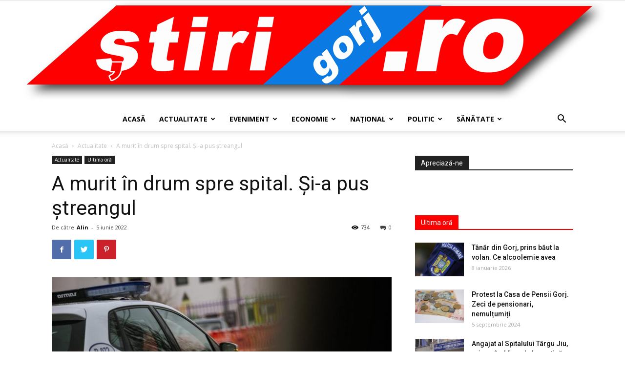

--- FILE ---
content_type: text/html; charset=UTF-8
request_url: https://stirigj.ro/a-murit-in-drum-spre-spital-si-a-pus-streangul/
body_size: 23162
content:
<!doctype html >
<!--[if IE 8]>    <html class="ie8" lang="en"> <![endif]-->
<!--[if IE 9]>    <html class="ie9" lang="en"> <![endif]-->
<!--[if gt IE 8]><!--> <html lang="ro-RO"> <!--<![endif]-->
<head>
    <title>A murit în drum spre spital. Și-a pus ștreangul | StiriGJ</title>
    <meta charset="UTF-8" />
    <meta name="viewport" content="width=device-width, initial-scale=1.0">
    <link rel="pingback" href="https://stirigj.ro/xmlrpc.php" />
    <meta name='robots' content='max-image-preview:large' />
<meta property="og:image" content="https://stirigj.ro/wp-content/uploads/2021/11/politia.jpg" /><link rel="icon" type="image/png" href="https://stirigj.ro/wp-content/uploads/2021/03/stiri-logo-fav.png"><link rel='dns-prefetch' href='//fonts.googleapis.com' />
<link rel="alternate" type="application/rss+xml" title="StiriGJ &raquo; Flux" href="https://stirigj.ro/feed/" />
<link rel="alternate" type="application/rss+xml" title="StiriGJ &raquo; Flux comentarii" href="https://stirigj.ro/comments/feed/" />
<link rel="alternate" type="application/rss+xml" title="Flux comentarii StiriGJ &raquo; A murit în drum spre spital. Și-a pus ștreangul" href="https://stirigj.ro/a-murit-in-drum-spre-spital-si-a-pus-streangul/feed/" />
<link rel="alternate" title="oEmbed (JSON)" type="application/json+oembed" href="https://stirigj.ro/wp-json/oembed/1.0/embed?url=https%3A%2F%2Fstirigj.ro%2Fa-murit-in-drum-spre-spital-si-a-pus-streangul%2F" />
<link rel="alternate" title="oEmbed (XML)" type="text/xml+oembed" href="https://stirigj.ro/wp-json/oembed/1.0/embed?url=https%3A%2F%2Fstirigj.ro%2Fa-murit-in-drum-spre-spital-si-a-pus-streangul%2F&#038;format=xml" />
<style id='wp-img-auto-sizes-contain-inline-css' type='text/css'>
img:is([sizes=auto i],[sizes^="auto," i]){contain-intrinsic-size:3000px 1500px}
/*# sourceURL=wp-img-auto-sizes-contain-inline-css */
</style>
<style id='wp-emoji-styles-inline-css' type='text/css'>

	img.wp-smiley, img.emoji {
		display: inline !important;
		border: none !important;
		box-shadow: none !important;
		height: 1em !important;
		width: 1em !important;
		margin: 0 0.07em !important;
		vertical-align: -0.1em !important;
		background: none !important;
		padding: 0 !important;
	}
/*# sourceURL=wp-emoji-styles-inline-css */
</style>
<style id='wp-block-library-inline-css' type='text/css'>
:root{--wp-block-synced-color:#7a00df;--wp-block-synced-color--rgb:122,0,223;--wp-bound-block-color:var(--wp-block-synced-color);--wp-editor-canvas-background:#ddd;--wp-admin-theme-color:#007cba;--wp-admin-theme-color--rgb:0,124,186;--wp-admin-theme-color-darker-10:#006ba1;--wp-admin-theme-color-darker-10--rgb:0,107,160.5;--wp-admin-theme-color-darker-20:#005a87;--wp-admin-theme-color-darker-20--rgb:0,90,135;--wp-admin-border-width-focus:2px}@media (min-resolution:192dpi){:root{--wp-admin-border-width-focus:1.5px}}.wp-element-button{cursor:pointer}:root .has-very-light-gray-background-color{background-color:#eee}:root .has-very-dark-gray-background-color{background-color:#313131}:root .has-very-light-gray-color{color:#eee}:root .has-very-dark-gray-color{color:#313131}:root .has-vivid-green-cyan-to-vivid-cyan-blue-gradient-background{background:linear-gradient(135deg,#00d084,#0693e3)}:root .has-purple-crush-gradient-background{background:linear-gradient(135deg,#34e2e4,#4721fb 50%,#ab1dfe)}:root .has-hazy-dawn-gradient-background{background:linear-gradient(135deg,#faaca8,#dad0ec)}:root .has-subdued-olive-gradient-background{background:linear-gradient(135deg,#fafae1,#67a671)}:root .has-atomic-cream-gradient-background{background:linear-gradient(135deg,#fdd79a,#004a59)}:root .has-nightshade-gradient-background{background:linear-gradient(135deg,#330968,#31cdcf)}:root .has-midnight-gradient-background{background:linear-gradient(135deg,#020381,#2874fc)}:root{--wp--preset--font-size--normal:16px;--wp--preset--font-size--huge:42px}.has-regular-font-size{font-size:1em}.has-larger-font-size{font-size:2.625em}.has-normal-font-size{font-size:var(--wp--preset--font-size--normal)}.has-huge-font-size{font-size:var(--wp--preset--font-size--huge)}.has-text-align-center{text-align:center}.has-text-align-left{text-align:left}.has-text-align-right{text-align:right}.has-fit-text{white-space:nowrap!important}#end-resizable-editor-section{display:none}.aligncenter{clear:both}.items-justified-left{justify-content:flex-start}.items-justified-center{justify-content:center}.items-justified-right{justify-content:flex-end}.items-justified-space-between{justify-content:space-between}.screen-reader-text{border:0;clip-path:inset(50%);height:1px;margin:-1px;overflow:hidden;padding:0;position:absolute;width:1px;word-wrap:normal!important}.screen-reader-text:focus{background-color:#ddd;clip-path:none;color:#444;display:block;font-size:1em;height:auto;left:5px;line-height:normal;padding:15px 23px 14px;text-decoration:none;top:5px;width:auto;z-index:100000}html :where(.has-border-color){border-style:solid}html :where([style*=border-top-color]){border-top-style:solid}html :where([style*=border-right-color]){border-right-style:solid}html :where([style*=border-bottom-color]){border-bottom-style:solid}html :where([style*=border-left-color]){border-left-style:solid}html :where([style*=border-width]){border-style:solid}html :where([style*=border-top-width]){border-top-style:solid}html :where([style*=border-right-width]){border-right-style:solid}html :where([style*=border-bottom-width]){border-bottom-style:solid}html :where([style*=border-left-width]){border-left-style:solid}html :where(img[class*=wp-image-]){height:auto;max-width:100%}:where(figure){margin:0 0 1em}html :where(.is-position-sticky){--wp-admin--admin-bar--position-offset:var(--wp-admin--admin-bar--height,0px)}@media screen and (max-width:600px){html :where(.is-position-sticky){--wp-admin--admin-bar--position-offset:0px}}

/*# sourceURL=wp-block-library-inline-css */
</style><style id='global-styles-inline-css' type='text/css'>
:root{--wp--preset--aspect-ratio--square: 1;--wp--preset--aspect-ratio--4-3: 4/3;--wp--preset--aspect-ratio--3-4: 3/4;--wp--preset--aspect-ratio--3-2: 3/2;--wp--preset--aspect-ratio--2-3: 2/3;--wp--preset--aspect-ratio--16-9: 16/9;--wp--preset--aspect-ratio--9-16: 9/16;--wp--preset--color--black: #000000;--wp--preset--color--cyan-bluish-gray: #abb8c3;--wp--preset--color--white: #ffffff;--wp--preset--color--pale-pink: #f78da7;--wp--preset--color--vivid-red: #cf2e2e;--wp--preset--color--luminous-vivid-orange: #ff6900;--wp--preset--color--luminous-vivid-amber: #fcb900;--wp--preset--color--light-green-cyan: #7bdcb5;--wp--preset--color--vivid-green-cyan: #00d084;--wp--preset--color--pale-cyan-blue: #8ed1fc;--wp--preset--color--vivid-cyan-blue: #0693e3;--wp--preset--color--vivid-purple: #9b51e0;--wp--preset--gradient--vivid-cyan-blue-to-vivid-purple: linear-gradient(135deg,rgb(6,147,227) 0%,rgb(155,81,224) 100%);--wp--preset--gradient--light-green-cyan-to-vivid-green-cyan: linear-gradient(135deg,rgb(122,220,180) 0%,rgb(0,208,130) 100%);--wp--preset--gradient--luminous-vivid-amber-to-luminous-vivid-orange: linear-gradient(135deg,rgb(252,185,0) 0%,rgb(255,105,0) 100%);--wp--preset--gradient--luminous-vivid-orange-to-vivid-red: linear-gradient(135deg,rgb(255,105,0) 0%,rgb(207,46,46) 100%);--wp--preset--gradient--very-light-gray-to-cyan-bluish-gray: linear-gradient(135deg,rgb(238,238,238) 0%,rgb(169,184,195) 100%);--wp--preset--gradient--cool-to-warm-spectrum: linear-gradient(135deg,rgb(74,234,220) 0%,rgb(151,120,209) 20%,rgb(207,42,186) 40%,rgb(238,44,130) 60%,rgb(251,105,98) 80%,rgb(254,248,76) 100%);--wp--preset--gradient--blush-light-purple: linear-gradient(135deg,rgb(255,206,236) 0%,rgb(152,150,240) 100%);--wp--preset--gradient--blush-bordeaux: linear-gradient(135deg,rgb(254,205,165) 0%,rgb(254,45,45) 50%,rgb(107,0,62) 100%);--wp--preset--gradient--luminous-dusk: linear-gradient(135deg,rgb(255,203,112) 0%,rgb(199,81,192) 50%,rgb(65,88,208) 100%);--wp--preset--gradient--pale-ocean: linear-gradient(135deg,rgb(255,245,203) 0%,rgb(182,227,212) 50%,rgb(51,167,181) 100%);--wp--preset--gradient--electric-grass: linear-gradient(135deg,rgb(202,248,128) 0%,rgb(113,206,126) 100%);--wp--preset--gradient--midnight: linear-gradient(135deg,rgb(2,3,129) 0%,rgb(40,116,252) 100%);--wp--preset--font-size--small: 11px;--wp--preset--font-size--medium: 20px;--wp--preset--font-size--large: 32px;--wp--preset--font-size--x-large: 42px;--wp--preset--font-size--regular: 15px;--wp--preset--font-size--larger: 50px;--wp--preset--spacing--20: 0.44rem;--wp--preset--spacing--30: 0.67rem;--wp--preset--spacing--40: 1rem;--wp--preset--spacing--50: 1.5rem;--wp--preset--spacing--60: 2.25rem;--wp--preset--spacing--70: 3.38rem;--wp--preset--spacing--80: 5.06rem;--wp--preset--shadow--natural: 6px 6px 9px rgba(0, 0, 0, 0.2);--wp--preset--shadow--deep: 12px 12px 50px rgba(0, 0, 0, 0.4);--wp--preset--shadow--sharp: 6px 6px 0px rgba(0, 0, 0, 0.2);--wp--preset--shadow--outlined: 6px 6px 0px -3px rgb(255, 255, 255), 6px 6px rgb(0, 0, 0);--wp--preset--shadow--crisp: 6px 6px 0px rgb(0, 0, 0);}:where(.is-layout-flex){gap: 0.5em;}:where(.is-layout-grid){gap: 0.5em;}body .is-layout-flex{display: flex;}.is-layout-flex{flex-wrap: wrap;align-items: center;}.is-layout-flex > :is(*, div){margin: 0;}body .is-layout-grid{display: grid;}.is-layout-grid > :is(*, div){margin: 0;}:where(.wp-block-columns.is-layout-flex){gap: 2em;}:where(.wp-block-columns.is-layout-grid){gap: 2em;}:where(.wp-block-post-template.is-layout-flex){gap: 1.25em;}:where(.wp-block-post-template.is-layout-grid){gap: 1.25em;}.has-black-color{color: var(--wp--preset--color--black) !important;}.has-cyan-bluish-gray-color{color: var(--wp--preset--color--cyan-bluish-gray) !important;}.has-white-color{color: var(--wp--preset--color--white) !important;}.has-pale-pink-color{color: var(--wp--preset--color--pale-pink) !important;}.has-vivid-red-color{color: var(--wp--preset--color--vivid-red) !important;}.has-luminous-vivid-orange-color{color: var(--wp--preset--color--luminous-vivid-orange) !important;}.has-luminous-vivid-amber-color{color: var(--wp--preset--color--luminous-vivid-amber) !important;}.has-light-green-cyan-color{color: var(--wp--preset--color--light-green-cyan) !important;}.has-vivid-green-cyan-color{color: var(--wp--preset--color--vivid-green-cyan) !important;}.has-pale-cyan-blue-color{color: var(--wp--preset--color--pale-cyan-blue) !important;}.has-vivid-cyan-blue-color{color: var(--wp--preset--color--vivid-cyan-blue) !important;}.has-vivid-purple-color{color: var(--wp--preset--color--vivid-purple) !important;}.has-black-background-color{background-color: var(--wp--preset--color--black) !important;}.has-cyan-bluish-gray-background-color{background-color: var(--wp--preset--color--cyan-bluish-gray) !important;}.has-white-background-color{background-color: var(--wp--preset--color--white) !important;}.has-pale-pink-background-color{background-color: var(--wp--preset--color--pale-pink) !important;}.has-vivid-red-background-color{background-color: var(--wp--preset--color--vivid-red) !important;}.has-luminous-vivid-orange-background-color{background-color: var(--wp--preset--color--luminous-vivid-orange) !important;}.has-luminous-vivid-amber-background-color{background-color: var(--wp--preset--color--luminous-vivid-amber) !important;}.has-light-green-cyan-background-color{background-color: var(--wp--preset--color--light-green-cyan) !important;}.has-vivid-green-cyan-background-color{background-color: var(--wp--preset--color--vivid-green-cyan) !important;}.has-pale-cyan-blue-background-color{background-color: var(--wp--preset--color--pale-cyan-blue) !important;}.has-vivid-cyan-blue-background-color{background-color: var(--wp--preset--color--vivid-cyan-blue) !important;}.has-vivid-purple-background-color{background-color: var(--wp--preset--color--vivid-purple) !important;}.has-black-border-color{border-color: var(--wp--preset--color--black) !important;}.has-cyan-bluish-gray-border-color{border-color: var(--wp--preset--color--cyan-bluish-gray) !important;}.has-white-border-color{border-color: var(--wp--preset--color--white) !important;}.has-pale-pink-border-color{border-color: var(--wp--preset--color--pale-pink) !important;}.has-vivid-red-border-color{border-color: var(--wp--preset--color--vivid-red) !important;}.has-luminous-vivid-orange-border-color{border-color: var(--wp--preset--color--luminous-vivid-orange) !important;}.has-luminous-vivid-amber-border-color{border-color: var(--wp--preset--color--luminous-vivid-amber) !important;}.has-light-green-cyan-border-color{border-color: var(--wp--preset--color--light-green-cyan) !important;}.has-vivid-green-cyan-border-color{border-color: var(--wp--preset--color--vivid-green-cyan) !important;}.has-pale-cyan-blue-border-color{border-color: var(--wp--preset--color--pale-cyan-blue) !important;}.has-vivid-cyan-blue-border-color{border-color: var(--wp--preset--color--vivid-cyan-blue) !important;}.has-vivid-purple-border-color{border-color: var(--wp--preset--color--vivid-purple) !important;}.has-vivid-cyan-blue-to-vivid-purple-gradient-background{background: var(--wp--preset--gradient--vivid-cyan-blue-to-vivid-purple) !important;}.has-light-green-cyan-to-vivid-green-cyan-gradient-background{background: var(--wp--preset--gradient--light-green-cyan-to-vivid-green-cyan) !important;}.has-luminous-vivid-amber-to-luminous-vivid-orange-gradient-background{background: var(--wp--preset--gradient--luminous-vivid-amber-to-luminous-vivid-orange) !important;}.has-luminous-vivid-orange-to-vivid-red-gradient-background{background: var(--wp--preset--gradient--luminous-vivid-orange-to-vivid-red) !important;}.has-very-light-gray-to-cyan-bluish-gray-gradient-background{background: var(--wp--preset--gradient--very-light-gray-to-cyan-bluish-gray) !important;}.has-cool-to-warm-spectrum-gradient-background{background: var(--wp--preset--gradient--cool-to-warm-spectrum) !important;}.has-blush-light-purple-gradient-background{background: var(--wp--preset--gradient--blush-light-purple) !important;}.has-blush-bordeaux-gradient-background{background: var(--wp--preset--gradient--blush-bordeaux) !important;}.has-luminous-dusk-gradient-background{background: var(--wp--preset--gradient--luminous-dusk) !important;}.has-pale-ocean-gradient-background{background: var(--wp--preset--gradient--pale-ocean) !important;}.has-electric-grass-gradient-background{background: var(--wp--preset--gradient--electric-grass) !important;}.has-midnight-gradient-background{background: var(--wp--preset--gradient--midnight) !important;}.has-small-font-size{font-size: var(--wp--preset--font-size--small) !important;}.has-medium-font-size{font-size: var(--wp--preset--font-size--medium) !important;}.has-large-font-size{font-size: var(--wp--preset--font-size--large) !important;}.has-x-large-font-size{font-size: var(--wp--preset--font-size--x-large) !important;}
/*# sourceURL=global-styles-inline-css */
</style>

<style id='classic-theme-styles-inline-css' type='text/css'>
/*! This file is auto-generated */
.wp-block-button__link{color:#fff;background-color:#32373c;border-radius:9999px;box-shadow:none;text-decoration:none;padding:calc(.667em + 2px) calc(1.333em + 2px);font-size:1.125em}.wp-block-file__button{background:#32373c;color:#fff;text-decoration:none}
/*# sourceURL=/wp-includes/css/classic-themes.min.css */
</style>
<link rel='stylesheet' id='ffwd_frontend-css' href='https://stirigj.ro/wp-content/plugins/wd-facebook-feed/css/ffwd_frontend.css?ver=1.2.4' type='text/css' media='all' />
<link rel='stylesheet' id='ffwd_fonts-css' href='https://stirigj.ro/wp-content/plugins/wd-facebook-feed/css/fonts.css?ver=1.2.4' type='text/css' media='all' />
<link rel='stylesheet' id='ffwd_mCustomScrollbar-css' href='https://stirigj.ro/wp-content/plugins/wd-facebook-feed/css/jquery.mCustomScrollbar.css?ver=1.2.4' type='text/css' media='all' />
<link rel='stylesheet' id='td-plugin-multi-purpose-css' href='https://stirigj.ro/wp-content/plugins/td-composer/td-multi-purpose/style.css?ver=5a862b9d7c39671de80dd6dee389818b' type='text/css' media='all' />
<link rel='stylesheet' id='google-fonts-style-css' href='https://fonts.googleapis.com/css?family=Open+Sans%3A300italic%2C400%2C400italic%2C600%2C600italic%2C700%7CRoboto%3A300%2C400%2C400italic%2C500%2C500italic%2C700%2C900&#038;ver=9.8' type='text/css' media='all' />
<link rel='stylesheet' id='td-theme-css' href='https://stirigj.ro/wp-content/themes/Newspaper/style.css?ver=9.8' type='text/css' media='all' />
<style id='td-theme-inline-css' type='text/css'>
    
        @media (max-width: 767px) {
            .td-header-desktop-wrap {
                display: none;
            }
        }
        @media (min-width: 767px) {
            .td-header-mobile-wrap {
                display: none;
            }
        }
    
	
/*# sourceURL=td-theme-inline-css */
</style>
<link rel='stylesheet' id='js_composer_front-css' href='https://stirigj.ro/wp-content/plugins/js_composer/assets/css/js_composer.min.css?ver=6.0.5' type='text/css' media='all' />
<link rel='stylesheet' id='td-legacy-framework-front-style-css' href='https://stirigj.ro/wp-content/plugins/td-composer/legacy/Newspaper/assets/css/td_legacy_main.css?ver=5a862b9d7c39671de80dd6dee389818b' type='text/css' media='all' />
<link rel='stylesheet' id='tdb_front_style-css' href='https://stirigj.ro/wp-content/plugins/td-cloud-library/assets/css/tdb_less_front.css?ver=489325fca4f12cbec6ded350cf173551' type='text/css' media='all' />
<script type="text/javascript" src="https://stirigj.ro/wp-includes/js/jquery/jquery.min.js?ver=3.7.1" id="jquery-core-js"></script>
<script type="text/javascript" src="https://stirigj.ro/wp-includes/js/jquery/jquery-migrate.min.js?ver=3.4.1" id="jquery-migrate-js"></script>
<script type="text/javascript" id="ffwd_cache-js-extra">
/* <![CDATA[ */
var ffwd_cache = {"ajax_url":"https://stirigj.ro/wp-admin/admin-ajax.php","update_data":"[]","need_update":"false"};
//# sourceURL=ffwd_cache-js-extra
/* ]]> */
</script>
<script type="text/javascript" src="https://stirigj.ro/wp-content/plugins/wd-facebook-feed/js/ffwd_cache.js?ver=1.2.4" id="ffwd_cache-js"></script>
<script type="text/javascript" id="ffwd_frontend-js-extra">
/* <![CDATA[ */
var ffwd_frontend_text = {"comment_reply":"Reply","view":"View","more_comments":"more comments","year":"year","years":"years","hour":"hour","hours":"hours","months":"months","month":"month","weeks":"weeks","week":"week","days":"days","day":"day","minutes":"minutes","minute":"minute","seconds":"seconds","second":"second","ago":"ago","ajax_url":"https://stirigj.ro/wp-admin/admin-ajax.php","and":"and","others":"others"};
//# sourceURL=ffwd_frontend-js-extra
/* ]]> */
</script>
<script type="text/javascript" src="https://stirigj.ro/wp-content/plugins/wd-facebook-feed/js/ffwd_frontend.js?ver=1.2.4" id="ffwd_frontend-js"></script>
<script type="text/javascript" src="https://stirigj.ro/wp-content/plugins/wd-facebook-feed/js/jquery.mobile.js?ver=1.2.4" id="ffwd_jquery_mobile-js"></script>
<script type="text/javascript" src="https://stirigj.ro/wp-content/plugins/wd-facebook-feed/js/jquery.mCustomScrollbar.concat.min.js?ver=1.2.4" id="ffwd_mCustomScrollbar-js"></script>
<script type="text/javascript" src="https://stirigj.ro/wp-content/plugins/wd-facebook-feed/js/jquery.fullscreen-0.4.1.js?ver=0.4.1" id="jquery-fullscreen-js"></script>
<script type="text/javascript" id="ffwd_gallery_box-js-extra">
/* <![CDATA[ */
var ffwd_objectL10n = {"ffwd_field_required":"field is required.","ffwd_mail_validation":"This is not a valid email address.","ffwd_search_result":"There are no images matching your search."};
//# sourceURL=ffwd_gallery_box-js-extra
/* ]]> */
</script>
<script type="text/javascript" src="https://stirigj.ro/wp-content/plugins/wd-facebook-feed/js/ffwd_gallery_box.js?ver=1.2.4" id="ffwd_gallery_box-js"></script>
<link rel="https://api.w.org/" href="https://stirigj.ro/wp-json/" /><link rel="alternate" title="JSON" type="application/json" href="https://stirigj.ro/wp-json/wp/v2/posts/7778" /><link rel="EditURI" type="application/rsd+xml" title="RSD" href="https://stirigj.ro/xmlrpc.php?rsd" />
<meta name="generator" content="WordPress 6.9" />
<link rel="canonical" href="https://stirigj.ro/a-murit-in-drum-spre-spital-si-a-pus-streangul/" />
<link rel='shortlink' href='https://stirigj.ro/?p=7778' />
<meta name="generator" content="Site Kit by Google 1.90.0" /><!--[if lt IE 9]><script src="https://cdnjs.cloudflare.com/ajax/libs/html5shiv/3.7.3/html5shiv.js"></script><![endif]-->
        <script>
        window.tdb_globals = {"wpRestNonce":"bcfdd06205","wpRestUrl":"https:\/\/stirigj.ro\/wp-json\/","permalinkStructure":"\/%postname%\/","isAjax":false,"isAdminBarShowing":false,"autoloadScrollPercent":50,"postAutoloadStatus":"off","origPostEditUrl":null};
    </script>
    			<script>
				window.tdwGlobal = {"adminUrl":"https:\/\/stirigj.ro\/wp-admin\/","wpRestNonce":"bcfdd06205","wpRestUrl":"https:\/\/stirigj.ro\/wp-json\/","permalinkStructure":"\/%postname%\/"};
			</script>
			<meta name="generator" content="Powered by WPBakery Page Builder - drag and drop page builder for WordPress."/>

<!-- JS generated by theme -->

<script>
    
    

	    var tdBlocksArray = []; //here we store all the items for the current page

	    //td_block class - each ajax block uses a object of this class for requests
	    function tdBlock() {
		    this.id = '';
		    this.block_type = 1; //block type id (1-234 etc)
		    this.atts = '';
		    this.td_column_number = '';
		    this.td_current_page = 1; //
		    this.post_count = 0; //from wp
		    this.found_posts = 0; //from wp
		    this.max_num_pages = 0; //from wp
		    this.td_filter_value = ''; //current live filter value
		    this.is_ajax_running = false;
		    this.td_user_action = ''; // load more or infinite loader (used by the animation)
		    this.header_color = '';
		    this.ajax_pagination_infinite_stop = ''; //show load more at page x
	    }


        // td_js_generator - mini detector
        (function(){
            var htmlTag = document.getElementsByTagName("html")[0];

	        if ( navigator.userAgent.indexOf("MSIE 10.0") > -1 ) {
                htmlTag.className += ' ie10';
            }

            if ( !!navigator.userAgent.match(/Trident.*rv\:11\./) ) {
                htmlTag.className += ' ie11';
            }

	        if ( navigator.userAgent.indexOf("Edge") > -1 ) {
                htmlTag.className += ' ieEdge';
            }

            if ( /(iPad|iPhone|iPod)/g.test(navigator.userAgent) ) {
                htmlTag.className += ' td-md-is-ios';
            }

            var user_agent = navigator.userAgent.toLowerCase();
            if ( user_agent.indexOf("android") > -1 ) {
                htmlTag.className += ' td-md-is-android';
            }

            if ( -1 !== navigator.userAgent.indexOf('Mac OS X')  ) {
                htmlTag.className += ' td-md-is-os-x';
            }

            if ( /chrom(e|ium)/.test(navigator.userAgent.toLowerCase()) ) {
               htmlTag.className += ' td-md-is-chrome';
            }

            if ( -1 !== navigator.userAgent.indexOf('Firefox') ) {
                htmlTag.className += ' td-md-is-firefox';
            }

            if ( -1 !== navigator.userAgent.indexOf('Safari') && -1 === navigator.userAgent.indexOf('Chrome') ) {
                htmlTag.className += ' td-md-is-safari';
            }

            if( -1 !== navigator.userAgent.indexOf('IEMobile') ){
                htmlTag.className += ' td-md-is-iemobile';
            }

        })();




        var tdLocalCache = {};

        ( function () {
            "use strict";

            tdLocalCache = {
                data: {},
                remove: function (resource_id) {
                    delete tdLocalCache.data[resource_id];
                },
                exist: function (resource_id) {
                    return tdLocalCache.data.hasOwnProperty(resource_id) && tdLocalCache.data[resource_id] !== null;
                },
                get: function (resource_id) {
                    return tdLocalCache.data[resource_id];
                },
                set: function (resource_id, cachedData) {
                    tdLocalCache.remove(resource_id);
                    tdLocalCache.data[resource_id] = cachedData;
                }
            };
        })();

    
    
var td_viewport_interval_list=[{"limitBottom":767,"sidebarWidth":228},{"limitBottom":1018,"sidebarWidth":300},{"limitBottom":1140,"sidebarWidth":324}];
var tdc_is_installed="yes";
var td_ajax_url="https:\/\/stirigj.ro\/wp-admin\/admin-ajax.php?td_theme_name=Newspaper&v=9.8";
var td_get_template_directory_uri="https:\/\/stirigj.ro\/wp-content\/plugins\/td-composer\/legacy\/common";
var tds_snap_menu="";
var tds_logo_on_sticky="";
var tds_header_style="10";
var td_please_wait="V\u0103 rug\u0103m a\u0219tepta\u021bi...";
var td_email_user_pass_incorrect="Nume de utilizator sau parola incorect\u0103!";
var td_email_user_incorrect="Email sau nume de utilizator incorect!";
var td_email_incorrect="Email incorect!";
var tds_more_articles_on_post_enable="";
var tds_more_articles_on_post_time_to_wait="";
var tds_more_articles_on_post_pages_distance_from_top=0;
var tds_theme_color_site_wide="#4db2ec";
var tds_smart_sidebar="";
var tdThemeName="Newspaper";
var td_magnific_popup_translation_tPrev="\u00cenainte (Tasta direc\u021bionare st\u00e2nga)";
var td_magnific_popup_translation_tNext="\u00cenapoi (Tasta direc\u021bionare dreapta)";
var td_magnific_popup_translation_tCounter="%curr% din %total%";
var td_magnific_popup_translation_ajax_tError="Con\u021binutul de la %url% nu poate fi \u00eenc\u0103rcat.";
var td_magnific_popup_translation_image_tError="Imaginea #%curr% nu poate fi \u00eenc\u0103rcat\u0103.";
var tdBlockNonce="2b05e5f8f9";
var tdDateNamesI18n={"month_names":["ianuarie","februarie","martie","aprilie","mai","iunie","iulie","august","septembrie","octombrie","noiembrie","decembrie"],"month_names_short":["ian.","feb.","mart.","apr.","mai","iun.","iul.","aug.","sept.","oct.","nov.","dec."],"day_names":["duminic\u0103","luni","mar\u021bi","miercuri","joi","vineri","s\u00e2mb\u0103t\u0103"],"day_names_short":["D","lun","mar","mie","J","vin","S"]};
var td_ad_background_click_link="";
var td_ad_background_click_target="";
</script>


<!-- Header style compiled by theme -->

<style>
    
.td-footer-wrapper,
    .td-footer-wrapper .td_block_template_7 .td-block-title > *,
    .td-footer-wrapper .td_block_template_17 .td-block-title,
    .td-footer-wrapper .td-block-title-wrap .td-wrapper-pulldown-filter {
        background-color: rgba(22,22,22,0.73);
    }
</style>




<script type="application/ld+json">
    {
        "@context": "http://schema.org",
        "@type": "BreadcrumbList",
        "itemListElement": [
            {
                "@type": "ListItem",
                "position": 1,
                "item": {
                    "@type": "WebSite",
                    "@id": "https://stirigj.ro/",
                    "name": "Acasă"
                }
            },
            {
                "@type": "ListItem",
                "position": 2,
                    "item": {
                    "@type": "WebPage",
                    "@id": "https://stirigj.ro/category/actualitate/",
                    "name": "Actualitate"
                }
            }
            ,{
                "@type": "ListItem",
                "position": 3,
                    "item": {
                    "@type": "WebPage",
                    "@id": "https://stirigj.ro/a-murit-in-drum-spre-spital-si-a-pus-streangul/",
                    "name": "A murit în drum spre spital. Și-a pus ștreangul"                                
                }
            }    
        ]
    }
</script>

<!-- Button style compiled by theme -->

<style>
    
</style>

<noscript><style> .wpb_animate_when_almost_visible { opacity: 1; }</style></noscript>	<style id="tdw-css-placeholder"></style></head>

<body class="wp-singular post-template-default single single-post postid-7778 single-format-standard wp-theme-Newspaper a-murit-in-drum-spre-spital-si-a-pus-streangul global-block-template-1 wpb-js-composer js-comp-ver-6.0.5 vc_responsive td-full-layout" itemscope="itemscope" itemtype="https://schema.org/WebPage">

        <div class="td-scroll-up"><i class="td-icon-menu-up"></i></div>

    <div class="td-menu-background"></div>
<div id="td-mobile-nav">
    <div class="td-mobile-container">
        <!-- mobile menu top section -->
        <div class="td-menu-socials-wrap">
            <!-- socials -->
            <div class="td-menu-socials">
                            </div>
            <!-- close button -->
            <div class="td-mobile-close">
                <a href="#"><i class="td-icon-close-mobile"></i></a>
            </div>
        </div>

        <!-- login section -->
        
        <!-- menu section -->
        <div class="td-mobile-content">
            <div class="menu-principal-container"><ul id="menu-principal" class="td-mobile-main-menu"><li id="menu-item-11" class="menu-item menu-item-type-post_type menu-item-object-page menu-item-home menu-item-first menu-item-11"><a href="https://stirigj.ro/">Acasă</a></li>
<li id="menu-item-12" class="menu-item menu-item-type-taxonomy menu-item-object-category current-post-ancestor current-menu-parent current-post-parent menu-item-12"><a href="https://stirigj.ro/category/actualitate/">Actualitate</a></li>
<li id="menu-item-28" class="menu-item menu-item-type-taxonomy menu-item-object-category menu-item-28"><a href="https://stirigj.ro/category/eveniment/">Eveniment</a></li>
<li id="menu-item-13" class="menu-item menu-item-type-taxonomy menu-item-object-category menu-item-13"><a href="https://stirigj.ro/category/economic/">Economie</a></li>
<li id="menu-item-15" class="menu-item menu-item-type-taxonomy menu-item-object-category menu-item-15"><a href="https://stirigj.ro/category/national/">Național</a></li>
<li id="menu-item-16" class="menu-item menu-item-type-taxonomy menu-item-object-category menu-item-16"><a href="https://stirigj.ro/category/politic/">Politic</a></li>
<li id="menu-item-17" class="menu-item menu-item-type-taxonomy menu-item-object-category menu-item-17"><a href="https://stirigj.ro/category/sanatate/">Sănătate</a></li>
</ul></div>        </div>
    </div>

    <!-- register/login section -->
            <div id="login-form-mobile" class="td-register-section">
            
            <div id="td-login-mob" class="td-login-animation td-login-hide-mob">
            	<!-- close button -->
	            <div class="td-login-close">
	                <a href="#" class="td-back-button"><i class="td-icon-read-down"></i></a>
	                <div class="td-login-title">Sign in</div>
	                <!-- close button -->
		            <div class="td-mobile-close">
		                <a href="#"><i class="td-icon-close-mobile"></i></a>
		            </div>
	            </div>
	            <div class="td-login-form-wrap">
	                <div class="td-login-panel-title"><span>Welcome!</span>Log into your account</div>
	                <div class="td_display_err"></div>
	                <div class="td-login-inputs"><input class="td-login-input" type="text" name="login_email" id="login_email-mob" value="" required><label>numele dvs de utilizator</label></div>
	                <div class="td-login-inputs"><input class="td-login-input" type="password" name="login_pass" id="login_pass-mob" value="" required><label>parola dvs</label></div>
	                <input type="button" name="login_button" id="login_button-mob" class="td-login-button" value="AUTENTIFICAȚI-VĂ">
	                <div class="td-login-info-text">
	                <a href="#" id="forgot-pass-link-mob">V-ați uitat parola?</a>
	                </div>
	                <div class="td-login-register-link">
	                
	                </div>
	                
	                

                </div>
            </div>

            
            
            
            
            <div id="td-forgot-pass-mob" class="td-login-animation td-login-hide-mob">
                <!-- close button -->
	            <div class="td-forgot-pass-close">
	                <a href="#" class="td-back-button"><i class="td-icon-read-down"></i></a>
	                <div class="td-login-title">Password recovery</div>
	            </div>
	            <div class="td-login-form-wrap">
	                <div class="td-login-panel-title">Recuperați-vă parola</div>
	                <div class="td_display_err"></div>
	                <div class="td-login-inputs"><input class="td-login-input" type="text" name="forgot_email" id="forgot_email-mob" value="" required><label>adresa dvs de email</label></div>
	                <input type="button" name="forgot_button" id="forgot_button-mob" class="td-login-button" value="Trimiteți-mi parola">
                </div>
            </div>
        </div>
    </div>    <div class="td-search-background"></div>
<div class="td-search-wrap-mob">
	<div class="td-drop-down-search" aria-labelledby="td-header-search-button">
		<form method="get" class="td-search-form" action="https://stirigj.ro/">
			<!-- close button -->
			<div class="td-search-close">
				<a href="#"><i class="td-icon-close-mobile"></i></a>
			</div>
			<div role="search" class="td-search-input">
				<span>Căutați</span>
				<input id="td-header-search-mob" type="text" value="" name="s" autocomplete="off" />
			</div>
		</form>
		<div id="td-aj-search-mob"></div>
	</div>
</div>

    <div id="td-outer-wrap" class="td-theme-wrap">
    
        
            <div class="tdc-header-wrap ">

            <!--
Header style 10
-->

<div class="td-header-wrap td-header-style-10 ">
    
            <div class="td-header-top-menu-full td-container-wrap ">
            <div class="td-container td-header-row td-header-top-menu">
                
    <div class="top-bar-style-1">
        
<div class="td-header-sp-top-menu">


	</div>
        <div class="td-header-sp-top-widget">
    
    </div>    </div>

<!-- LOGIN MODAL -->

                <div  id="login-form" class="white-popup-block mfp-hide mfp-with-anim">
                    <div class="td-login-wrap">
                        <a href="#" class="td-back-button"><i class="td-icon-modal-back"></i></a>
                        <div id="td-login-div" class="td-login-form-div td-display-block">
                            <div class="td-login-panel-title">Sign in</div>
                            <div class="td-login-panel-descr">Bine ați venit! Autentificați-vă in contul dvs</div>
                            <div class="td_display_err"></div>
                            <div class="td-login-inputs"><input class="td-login-input" type="text" name="login_email" id="login_email" value="" required><label>numele dvs de utilizator</label></div>
	                        <div class="td-login-inputs"><input class="td-login-input" type="password" name="login_pass" id="login_pass" value="" required><label>parola dvs</label></div>
                            <input type="button" name="login_button" id="login_button" class="wpb_button btn td-login-button" value="Login">
                            <div class="td-login-info-text"><a href="#" id="forgot-pass-link">Forgot your password? Get help</a></div>
                            
                            
                            
                            
                        </div>

                        

                         <div id="td-forgot-pass-div" class="td-login-form-div td-display-none">
                            <div class="td-login-panel-title">Password recovery</div>
                            <div class="td-login-panel-descr">Recuperați-vă parola</div>
                            <div class="td_display_err"></div>
                            <div class="td-login-inputs"><input class="td-login-input" type="text" name="forgot_email" id="forgot_email" value="" required><label>adresa dvs de email</label></div>
                            <input type="button" name="forgot_button" id="forgot_button" class="wpb_button btn td-login-button" value="Send My Password">
                            <div class="td-login-info-text">O parola va fi trimisă pe adresa dvs de email.</div>
                        </div>
                        
                        
                    </div>
                </div>
                            </div>
        </div>
    
    <div class="td-banner-wrap-full td-logo-wrap-full  td-container-wrap ">
        <div class="td-header-sp-logo">
            			<a class="td-main-logo" href="https://stirigj.ro/">
				<img src="https://stirigj.ro/wp-content/uploads/2021/03/stiri-logo.png" alt=""/>
				<span class="td-visual-hidden">StiriGJ</span>
			</a>
		        </div>
    </div>

	<div class="td-header-menu-wrap-full td-container-wrap ">
        
        <div class="td-header-menu-wrap td-header-gradient ">
			<div class="td-container td-header-row td-header-main-menu">
				<div id="td-header-menu" role="navigation">
    <div id="td-top-mobile-toggle"><a href="#"><i class="td-icon-font td-icon-mobile"></i></a></div>
    <div class="td-main-menu-logo td-logo-in-header">
                <a class="td-main-logo" href="https://stirigj.ro/">
            <img src="https://stirigj.ro/wp-content/uploads/2021/03/stiri-logo.png" alt=""/>
        </a>
        </div>
    <div class="menu-principal-container"><ul id="menu-principal-1" class="sf-menu"><li class="menu-item menu-item-type-post_type menu-item-object-page menu-item-home menu-item-first td-menu-item td-normal-menu menu-item-11"><a href="https://stirigj.ro/">Acasă</a></li>
<li class="menu-item menu-item-type-taxonomy menu-item-object-category current-post-ancestor current-menu-parent current-post-parent td-menu-item td-mega-menu menu-item-12"><a href="https://stirigj.ro/category/actualitate/">Actualitate</a>
<ul class="sub-menu">
	<li id="menu-item-0" class="menu-item-0"><div class="td-container-border"><div class="td-mega-grid"><div class="td_block_wrap td_block_mega_menu td_uid_1_697d5d728f19d_rand td-no-subcats td_with_ajax_pagination td-pb-border-top td_block_template_1"  data-td-block-uid="td_uid_1_697d5d728f19d" ><script>var block_td_uid_1_697d5d728f19d = new tdBlock();
block_td_uid_1_697d5d728f19d.id = "td_uid_1_697d5d728f19d";
block_td_uid_1_697d5d728f19d.atts = '{"limit":"5","td_column_number":3,"ajax_pagination":"next_prev","category_id":"3","show_child_cat":30,"td_ajax_filter_type":"td_category_ids_filter","td_ajax_preloading":"","block_template_id":"","header_color":"","ajax_pagination_infinite_stop":"","offset":"","td_filter_default_txt":"","td_ajax_filter_ids":"","el_class":"","color_preset":"","border_top":"","css":"","tdc_css":"","class":"td_uid_1_697d5d728f19d_rand","tdc_css_class":"td_uid_1_697d5d728f19d_rand","tdc_css_class_style":"td_uid_1_697d5d728f19d_rand_style"}';
block_td_uid_1_697d5d728f19d.td_column_number = "3";
block_td_uid_1_697d5d728f19d.block_type = "td_block_mega_menu";
block_td_uid_1_697d5d728f19d.post_count = "5";
block_td_uid_1_697d5d728f19d.found_posts = "1993";
block_td_uid_1_697d5d728f19d.header_color = "";
block_td_uid_1_697d5d728f19d.ajax_pagination_infinite_stop = "";
block_td_uid_1_697d5d728f19d.max_num_pages = "399";
tdBlocksArray.push(block_td_uid_1_697d5d728f19d);
</script><div id=td_uid_1_697d5d728f19d class="td_block_inner"><div class="td-mega-row"><div class="td-mega-span">
        <div class="td_module_mega_menu td-animation-stack td_mod_mega_menu">
            <div class="td-module-image">
                <div class="td-module-thumb"><a href="https://stirigj.ro/tanar-din-gorj-prins-baut-la-volan-ce-alcoolemie-avea/" rel="bookmark" class="td-image-wrap" title="Tânăr din Gorj, prins băut la volan. Ce alcoolemie avea"><img width="218" height="150" class="entry-thumb" src="https://stirigj.ro/wp-content/uploads/2023/02/politia-218x150.jpg"  srcset="https://stirigj.ro/wp-content/uploads/2023/02/politia-218x150.jpg 218w, https://stirigj.ro/wp-content/uploads/2023/02/politia-100x70.jpg 100w" sizes="(max-width: 218px) 100vw, 218px"  alt="" title="Tânăr din Gorj, prins băut la volan. Ce alcoolemie avea" /></a></div>                            </div>

            <div class="item-details">
                <h3 class="entry-title td-module-title"><a href="https://stirigj.ro/tanar-din-gorj-prins-baut-la-volan-ce-alcoolemie-avea/" rel="bookmark" title="Tânăr din Gorj, prins băut la volan. Ce alcoolemie avea">Tânăr din Gorj, prins băut la volan. Ce alcoolemie avea</a></h3>            </div>
        </div>
        </div><div class="td-mega-span">
        <div class="td_module_mega_menu td-animation-stack td_mod_mega_menu">
            <div class="td-module-image">
                <div class="td-module-thumb"><a href="https://stirigj.ro/laurentiu-manolache-despre-tinerii-din-ceo-sunt-muncitori-si-bine-pregatiti/" rel="bookmark" class="td-image-wrap" title="Laurențiu Manolache: &#8222;Tinerii din CEO sunt muncitori și bine pregătiți!&#8221;"><img width="218" height="150" class="entry-thumb" src="https://stirigj.ro/wp-content/uploads/2024/11/IMG_4907-218x150.jpeg"  srcset="https://stirigj.ro/wp-content/uploads/2024/11/IMG_4907-218x150.jpeg 218w, https://stirigj.ro/wp-content/uploads/2024/11/IMG_4907-100x70.jpeg 100w" sizes="(max-width: 218px) 100vw, 218px"  alt="" title="Laurențiu Manolache: &#8222;Tinerii din CEO sunt muncitori și bine pregătiți!&#8221;" /></a></div>                            </div>

            <div class="item-details">
                <h3 class="entry-title td-module-title"><a href="https://stirigj.ro/laurentiu-manolache-despre-tinerii-din-ceo-sunt-muncitori-si-bine-pregatiti/" rel="bookmark" title="Laurențiu Manolache: &#8222;Tinerii din CEO sunt muncitori și bine pregătiți!&#8221;">Laurențiu Manolache: &#8222;Tinerii din CEO sunt muncitori și bine pregătiți!&#8221;</a></h3>            </div>
        </div>
        </div><div class="td-mega-span">
        <div class="td_module_mega_menu td-animation-stack td_mod_mega_menu">
            <div class="td-module-image">
                <div class="td-module-thumb"><a href="https://stirigj.ro/protest-la-casa-de-pensii-gorj-zeci-de-pensionari-nemultumiti/" rel="bookmark" class="td-image-wrap" title="Protest la Casa de Pensii Gorj. Zeci de pensionari, nemulțumiți"><img width="218" height="150" class="entry-thumb" src="https://stirigj.ro/wp-content/uploads/2022/08/bani-ciorap-218x150.jpg"  srcset="https://stirigj.ro/wp-content/uploads/2022/08/bani-ciorap-218x150.jpg 218w, https://stirigj.ro/wp-content/uploads/2022/08/bani-ciorap-100x70.jpg 100w" sizes="(max-width: 218px) 100vw, 218px"  alt="" title="Protest la Casa de Pensii Gorj. Zeci de pensionari, nemulțumiți" /></a></div>                            </div>

            <div class="item-details">
                <h3 class="entry-title td-module-title"><a href="https://stirigj.ro/protest-la-casa-de-pensii-gorj-zeci-de-pensionari-nemultumiti/" rel="bookmark" title="Protest la Casa de Pensii Gorj. Zeci de pensionari, nemulțumiți">Protest la Casa de Pensii Gorj. Zeci de pensionari, nemulțumiți</a></h3>            </div>
        </div>
        </div><div class="td-mega-span">
        <div class="td_module_mega_menu td-animation-stack td_mod_mega_menu">
            <div class="td-module-image">
                <div class="td-module-thumb"><a href="https://stirigj.ro/angajat-al-spitalului-targu-jiu-prins-cand-fura-de-la-cantina-mancarea-pacientilor/" rel="bookmark" class="td-image-wrap" title="Angajat al Spitalului Târgu Jiu, prins când fura de la cantină mâncarea pacienților"><img width="218" height="150" class="entry-thumb" src="https://stirigj.ro/wp-content/uploads/2021/08/sju-218x150.jpg"  srcset="https://stirigj.ro/wp-content/uploads/2021/08/sju-218x150.jpg 218w, https://stirigj.ro/wp-content/uploads/2021/08/sju-100x70.jpg 100w" sizes="(max-width: 218px) 100vw, 218px"  alt="" title="Angajat al Spitalului Târgu Jiu, prins când fura de la cantină mâncarea pacienților" /></a></div>                            </div>

            <div class="item-details">
                <h3 class="entry-title td-module-title"><a href="https://stirigj.ro/angajat-al-spitalului-targu-jiu-prins-cand-fura-de-la-cantina-mancarea-pacientilor/" rel="bookmark" title="Angajat al Spitalului Târgu Jiu, prins când fura de la cantină mâncarea pacienților">Angajat al Spitalului Târgu Jiu, prins când fura de la cantină&#8230;</a></h3>            </div>
        </div>
        </div><div class="td-mega-span">
        <div class="td_module_mega_menu td-animation-stack td_mod_mega_menu">
            <div class="td-module-image">
                <div class="td-module-thumb"><a href="https://stirigj.ro/minor-de-8-ani-lovit-de-o-masina-pe-o-strada-din-targu-jiu/" rel="bookmark" class="td-image-wrap" title="Minor de 8 ani, lovit de o mașină pe o stradă din Târgu Jiu"><img width="218" height="150" class="entry-thumb" src="https://stirigj.ro/wp-content/uploads/2022/07/accident-218x150.jpg"  srcset="https://stirigj.ro/wp-content/uploads/2022/07/accident-218x150.jpg 218w, https://stirigj.ro/wp-content/uploads/2022/07/accident-100x70.jpg 100w" sizes="(max-width: 218px) 100vw, 218px"  alt="" title="Minor de 8 ani, lovit de o mașină pe o stradă din Târgu Jiu" /></a></div>                            </div>

            <div class="item-details">
                <h3 class="entry-title td-module-title"><a href="https://stirigj.ro/minor-de-8-ani-lovit-de-o-masina-pe-o-strada-din-targu-jiu/" rel="bookmark" title="Minor de 8 ani, lovit de o mașină pe o stradă din Târgu Jiu">Minor de 8 ani, lovit de o mașină pe o stradă&#8230;</a></h3>            </div>
        </div>
        </div></div></div><div class="td-next-prev-wrap"><a href="#" class="td-ajax-prev-page ajax-page-disabled" id="prev-page-td_uid_1_697d5d728f19d" data-td_block_id="td_uid_1_697d5d728f19d"><i class="td-icon-font td-icon-menu-left"></i></a><a href="#"  class="td-ajax-next-page" id="next-page-td_uid_1_697d5d728f19d" data-td_block_id="td_uid_1_697d5d728f19d"><i class="td-icon-font td-icon-menu-right"></i></a></div><div class="clearfix"></div></div> <!-- ./block1 --></div></div></li>
</ul>
</li>
<li class="menu-item menu-item-type-taxonomy menu-item-object-category td-menu-item td-mega-menu menu-item-28"><a href="https://stirigj.ro/category/eveniment/">Eveniment</a>
<ul class="sub-menu">
	<li class="menu-item-0"><div class="td-container-border"><div class="td-mega-grid"><div class="td_block_wrap td_block_mega_menu td_uid_2_697d5d7294491_rand td-no-subcats td_with_ajax_pagination td-pb-border-top td_block_template_1"  data-td-block-uid="td_uid_2_697d5d7294491" ><script>var block_td_uid_2_697d5d7294491 = new tdBlock();
block_td_uid_2_697d5d7294491.id = "td_uid_2_697d5d7294491";
block_td_uid_2_697d5d7294491.atts = '{"limit":"5","td_column_number":3,"ajax_pagination":"next_prev","category_id":"11","show_child_cat":30,"td_ajax_filter_type":"td_category_ids_filter","td_ajax_preloading":"","block_template_id":"","header_color":"","ajax_pagination_infinite_stop":"","offset":"","td_filter_default_txt":"","td_ajax_filter_ids":"","el_class":"","color_preset":"","border_top":"","css":"","tdc_css":"","class":"td_uid_2_697d5d7294491_rand","tdc_css_class":"td_uid_2_697d5d7294491_rand","tdc_css_class_style":"td_uid_2_697d5d7294491_rand_style"}';
block_td_uid_2_697d5d7294491.td_column_number = "3";
block_td_uid_2_697d5d7294491.block_type = "td_block_mega_menu";
block_td_uid_2_697d5d7294491.post_count = "5";
block_td_uid_2_697d5d7294491.found_posts = "818";
block_td_uid_2_697d5d7294491.header_color = "";
block_td_uid_2_697d5d7294491.ajax_pagination_infinite_stop = "";
block_td_uid_2_697d5d7294491.max_num_pages = "164";
tdBlocksArray.push(block_td_uid_2_697d5d7294491);
</script><div id=td_uid_2_697d5d7294491 class="td_block_inner"><div class="td-mega-row"><div class="td-mega-span">
        <div class="td_module_mega_menu td-animation-stack td_mod_mega_menu">
            <div class="td-module-image">
                <div class="td-module-thumb"><a href="https://stirigj.ro/tanar-din-gorj-prins-baut-la-volan-ce-alcoolemie-avea/" rel="bookmark" class="td-image-wrap" title="Tânăr din Gorj, prins băut la volan. Ce alcoolemie avea"><img width="218" height="150" class="entry-thumb" src="https://stirigj.ro/wp-content/uploads/2023/02/politia-218x150.jpg"  srcset="https://stirigj.ro/wp-content/uploads/2023/02/politia-218x150.jpg 218w, https://stirigj.ro/wp-content/uploads/2023/02/politia-100x70.jpg 100w" sizes="(max-width: 218px) 100vw, 218px"  alt="" title="Tânăr din Gorj, prins băut la volan. Ce alcoolemie avea" /></a></div>                            </div>

            <div class="item-details">
                <h3 class="entry-title td-module-title"><a href="https://stirigj.ro/tanar-din-gorj-prins-baut-la-volan-ce-alcoolemie-avea/" rel="bookmark" title="Tânăr din Gorj, prins băut la volan. Ce alcoolemie avea">Tânăr din Gorj, prins băut la volan. Ce alcoolemie avea</a></h3>            </div>
        </div>
        </div><div class="td-mega-span">
        <div class="td_module_mega_menu td-animation-stack td_mod_mega_menu">
            <div class="td-module-image">
                <div class="td-module-thumb"><a href="https://stirigj.ro/gorj-o-tanara-de-22-de-ani-a-murit-in-fata-parintilor/" rel="bookmark" class="td-image-wrap" title="Gorj: O Tânără de 22 de ani a murit în fața părinților"><img width="218" height="150" class="entry-thumb" src="https://stirigj.ro/wp-content/uploads/2024/01/tanara-218x150.jpeg"  srcset="https://stirigj.ro/wp-content/uploads/2024/01/tanara-218x150.jpeg 218w, https://stirigj.ro/wp-content/uploads/2024/01/tanara-100x70.jpeg 100w" sizes="(max-width: 218px) 100vw, 218px"  alt="" title="Gorj: O Tânără de 22 de ani a murit în fața părinților" /></a></div>                            </div>

            <div class="item-details">
                <h3 class="entry-title td-module-title"><a href="https://stirigj.ro/gorj-o-tanara-de-22-de-ani-a-murit-in-fata-parintilor/" rel="bookmark" title="Gorj: O Tânără de 22 de ani a murit în fața părinților">Gorj: O Tânără de 22 de ani a murit în fața&#8230;</a></h3>            </div>
        </div>
        </div><div class="td-mega-span">
        <div class="td_module_mega_menu td-animation-stack td_mod_mega_menu">
            <div class="td-module-image">
                <div class="td-module-thumb"><a href="https://stirigj.ro/accident-cu-o-persoana-decedata-la-campu-mare/" rel="bookmark" class="td-image-wrap" title="Accident cu o persoană decedată la Câmpu Mare"><img width="218" height="150" class="entry-thumb" src="https://stirigj.ro/wp-content/uploads/2023/12/accident-campu-218x150.png"  srcset="https://stirigj.ro/wp-content/uploads/2023/12/accident-campu-218x150.png 218w, https://stirigj.ro/wp-content/uploads/2023/12/accident-campu-100x70.png 100w" sizes="(max-width: 218px) 100vw, 218px"  alt="" title="Accident cu o persoană decedată la Câmpu Mare" /></a></div>                            </div>

            <div class="item-details">
                <h3 class="entry-title td-module-title"><a href="https://stirigj.ro/accident-cu-o-persoana-decedata-la-campu-mare/" rel="bookmark" title="Accident cu o persoană decedată la Câmpu Mare">Accident cu o persoană decedată la Câmpu Mare</a></h3>            </div>
        </div>
        </div><div class="td-mega-span">
        <div class="td_module_mega_menu td-animation-stack td_mod_mega_menu">
            <div class="td-module-image">
                <div class="td-module-thumb"><a href="https://stirigj.ro/accident-la-saulesti-barbat-de-61-de-ani-la-spital/" rel="bookmark" class="td-image-wrap" title="Accident la Săulești. Bărbat de 61 de ani, la spital"><img width="218" height="150" class="entry-thumb" src="https://stirigj.ro/wp-content/uploads/2022/08/accident-1-218x150.jpg"  srcset="https://stirigj.ro/wp-content/uploads/2022/08/accident-1-218x150.jpg 218w, https://stirigj.ro/wp-content/uploads/2022/08/accident-1-100x70.jpg 100w" sizes="(max-width: 218px) 100vw, 218px"  alt="" title="Accident la Săulești. Bărbat de 61 de ani, la spital" /></a></div>                            </div>

            <div class="item-details">
                <h3 class="entry-title td-module-title"><a href="https://stirigj.ro/accident-la-saulesti-barbat-de-61-de-ani-la-spital/" rel="bookmark" title="Accident la Săulești. Bărbat de 61 de ani, la spital">Accident la Săulești. Bărbat de 61 de ani, la spital</a></h3>            </div>
        </div>
        </div><div class="td-mega-span">
        <div class="td_module_mega_menu td-animation-stack td_mod_mega_menu">
            <div class="td-module-image">
                <div class="td-module-thumb"><a href="https://stirigj.ro/barbat-de-48-de-ani-acrosat-de-camion-la-scoarta/" rel="bookmark" class="td-image-wrap" title="Bărbat de 48 de ani, acroșat de camion la Scoarța"><img width="218" height="150" class="entry-thumb" src="https://stirigj.ro/wp-content/uploads/2021/05/accident-salvare-218x150.jpg"  srcset="https://stirigj.ro/wp-content/uploads/2021/05/accident-salvare-218x150.jpg 218w, https://stirigj.ro/wp-content/uploads/2021/05/accident-salvare-100x70.jpg 100w" sizes="(max-width: 218px) 100vw, 218px"  alt="" title="Bărbat de 48 de ani, acroșat de camion la Scoarța" /></a></div>                            </div>

            <div class="item-details">
                <h3 class="entry-title td-module-title"><a href="https://stirigj.ro/barbat-de-48-de-ani-acrosat-de-camion-la-scoarta/" rel="bookmark" title="Bărbat de 48 de ani, acroșat de camion la Scoarța">Bărbat de 48 de ani, acroșat de camion la Scoarța</a></h3>            </div>
        </div>
        </div></div></div><div class="td-next-prev-wrap"><a href="#" class="td-ajax-prev-page ajax-page-disabled" id="prev-page-td_uid_2_697d5d7294491" data-td_block_id="td_uid_2_697d5d7294491"><i class="td-icon-font td-icon-menu-left"></i></a><a href="#"  class="td-ajax-next-page" id="next-page-td_uid_2_697d5d7294491" data-td_block_id="td_uid_2_697d5d7294491"><i class="td-icon-font td-icon-menu-right"></i></a></div><div class="clearfix"></div></div> <!-- ./block1 --></div></div></li>
</ul>
</li>
<li class="menu-item menu-item-type-taxonomy menu-item-object-category td-menu-item td-mega-menu menu-item-13"><a href="https://stirigj.ro/category/economic/">Economie</a>
<ul class="sub-menu">
	<li class="menu-item-0"><div class="td-container-border"><div class="td-mega-grid"><div class="td_block_wrap td_block_mega_menu td_uid_3_697d5d729701b_rand td-no-subcats td_with_ajax_pagination td-pb-border-top td_block_template_1"  data-td-block-uid="td_uid_3_697d5d729701b" ><script>var block_td_uid_3_697d5d729701b = new tdBlock();
block_td_uid_3_697d5d729701b.id = "td_uid_3_697d5d729701b";
block_td_uid_3_697d5d729701b.atts = '{"limit":"5","td_column_number":3,"ajax_pagination":"next_prev","category_id":"4","show_child_cat":30,"td_ajax_filter_type":"td_category_ids_filter","td_ajax_preloading":"","block_template_id":"","header_color":"","ajax_pagination_infinite_stop":"","offset":"","td_filter_default_txt":"","td_ajax_filter_ids":"","el_class":"","color_preset":"","border_top":"","css":"","tdc_css":"","class":"td_uid_3_697d5d729701b_rand","tdc_css_class":"td_uid_3_697d5d729701b_rand","tdc_css_class_style":"td_uid_3_697d5d729701b_rand_style"}';
block_td_uid_3_697d5d729701b.td_column_number = "3";
block_td_uid_3_697d5d729701b.block_type = "td_block_mega_menu";
block_td_uid_3_697d5d729701b.post_count = "5";
block_td_uid_3_697d5d729701b.found_posts = "81";
block_td_uid_3_697d5d729701b.header_color = "";
block_td_uid_3_697d5d729701b.ajax_pagination_infinite_stop = "";
block_td_uid_3_697d5d729701b.max_num_pages = "17";
tdBlocksArray.push(block_td_uid_3_697d5d729701b);
</script><div id=td_uid_3_697d5d729701b class="td_block_inner"><div class="td-mega-row"><div class="td-mega-span">
        <div class="td_module_mega_menu td-animation-stack td_mod_mega_menu">
            <div class="td-module-image">
                <div class="td-module-thumb"><a href="https://stirigj.ro/laurentiu-manolache-despre-tinerii-din-ceo-sunt-muncitori-si-bine-pregatiti/" rel="bookmark" class="td-image-wrap" title="Laurențiu Manolache: &#8222;Tinerii din CEO sunt muncitori și bine pregătiți!&#8221;"><img width="218" height="150" class="entry-thumb" src="https://stirigj.ro/wp-content/uploads/2024/11/IMG_4907-218x150.jpeg"  srcset="https://stirigj.ro/wp-content/uploads/2024/11/IMG_4907-218x150.jpeg 218w, https://stirigj.ro/wp-content/uploads/2024/11/IMG_4907-100x70.jpeg 100w" sizes="(max-width: 218px) 100vw, 218px"  alt="" title="Laurențiu Manolache: &#8222;Tinerii din CEO sunt muncitori și bine pregătiți!&#8221;" /></a></div>                            </div>

            <div class="item-details">
                <h3 class="entry-title td-module-title"><a href="https://stirigj.ro/laurentiu-manolache-despre-tinerii-din-ceo-sunt-muncitori-si-bine-pregatiti/" rel="bookmark" title="Laurențiu Manolache: &#8222;Tinerii din CEO sunt muncitori și bine pregătiți!&#8221;">Laurențiu Manolache: &#8222;Tinerii din CEO sunt muncitori și bine pregătiți!&#8221;</a></h3>            </div>
        </div>
        </div><div class="td-mega-span">
        <div class="td_module_mega_menu td-animation-stack td_mod_mega_menu">
            <div class="td-module-image">
                <div class="td-module-thumb"><a href="https://stirigj.ro/lider-voi-fi-alaturi-de-acesti-1800-de-determinati-pana-la-capat/" rel="bookmark" class="td-image-wrap" title="Lider:&#8221; Voi fi alături de acești 1800 de determinați până la capăt!&#8221;"><img width="218" height="150" class="entry-thumb" src="https://stirigj.ro/wp-content/uploads/2024/08/IMG_4090-218x150.jpeg"  srcset="https://stirigj.ro/wp-content/uploads/2024/08/IMG_4090-218x150.jpeg 218w, https://stirigj.ro/wp-content/uploads/2024/08/IMG_4090-100x70.jpeg 100w" sizes="(max-width: 218px) 100vw, 218px"  alt="" title="Lider:&#8221; Voi fi alături de acești 1800 de determinați până la capăt!&#8221;" /></a></div>                            </div>

            <div class="item-details">
                <h3 class="entry-title td-module-title"><a href="https://stirigj.ro/lider-voi-fi-alaturi-de-acesti-1800-de-determinati-pana-la-capat/" rel="bookmark" title="Lider:&#8221; Voi fi alături de acești 1800 de determinați până la capăt!&#8221;">Lider:&#8221; Voi fi alături de acești 1800 de determinați până la&#8230;</a></h3>            </div>
        </div>
        </div><div class="td-mega-span">
        <div class="td_module_mega_menu td-animation-stack td_mod_mega_menu">
            <div class="td-module-image">
                <div class="td-module-thumb"><a href="https://stirigj.ro/un-tanar-gorjean-lupta-pentru-salvarea-energiei-pe-baza-de-carbune/" rel="bookmark" class="td-image-wrap" title="Un tânăr gorjean luptă pentru salvarea  energiei pe bază de cărbune"><img width="218" height="150" class="entry-thumb" src="https://stirigj.ro/wp-content/uploads/2024/08/IMG_4013-218x150.jpeg"  srcset="https://stirigj.ro/wp-content/uploads/2024/08/IMG_4013-218x150.jpeg 218w, https://stirigj.ro/wp-content/uploads/2024/08/IMG_4013-100x70.jpeg 100w" sizes="(max-width: 218px) 100vw, 218px"  alt="" title="Un tânăr gorjean luptă pentru salvarea  energiei pe bază de cărbune" /></a></div>                            </div>

            <div class="item-details">
                <h3 class="entry-title td-module-title"><a href="https://stirigj.ro/un-tanar-gorjean-lupta-pentru-salvarea-energiei-pe-baza-de-carbune/" rel="bookmark" title="Un tânăr gorjean luptă pentru salvarea  energiei pe bază de cărbune">Un tânăr gorjean luptă pentru salvarea  energiei pe bază de&#8230;</a></h3>            </div>
        </div>
        </div><div class="td-mega-span">
        <div class="td_module_mega_menu td-animation-stack td_mod_mega_menu">
            <div class="td-module-image">
                <div class="td-module-thumb"><a href="https://stirigj.ro/tinerii-sunt-viitorul-energiei-pe-baza-de-carbune/" rel="bookmark" class="td-image-wrap" title="Tinerii sunt viitorul energiei pe bază de cărbune"><img width="218" height="150" class="entry-thumb" src="https://stirigj.ro/wp-content/uploads/2024/07/IMG_3852-218x150.jpeg"  srcset="https://stirigj.ro/wp-content/uploads/2024/07/IMG_3852-218x150.jpeg 218w, https://stirigj.ro/wp-content/uploads/2024/07/IMG_3852-100x70.jpeg 100w" sizes="(max-width: 218px) 100vw, 218px"  alt="" title="Tinerii sunt viitorul energiei pe bază de cărbune" /></a></div>                            </div>

            <div class="item-details">
                <h3 class="entry-title td-module-title"><a href="https://stirigj.ro/tinerii-sunt-viitorul-energiei-pe-baza-de-carbune/" rel="bookmark" title="Tinerii sunt viitorul energiei pe bază de cărbune">Tinerii sunt viitorul energiei pe bază de cărbune</a></h3>            </div>
        </div>
        </div><div class="td-mega-span">
        <div class="td_module_mega_menu td-animation-stack td_mod_mega_menu">
            <div class="td-module-image">
                <div class="td-module-thumb"><a href="https://stirigj.ro/manolache-gata-cu-minciuna/" rel="bookmark" class="td-image-wrap" title="Manolache:&#8221; Gata cu minciuna!&#8221;"><img width="218" height="150" class="entry-thumb" src="https://stirigj.ro/wp-content/plugins/td-composer/legacy/Newspaper/assets/images/no-thumb/td_218x150.png"  alt="" /></a></div>                            </div>

            <div class="item-details">
                <h3 class="entry-title td-module-title"><a href="https://stirigj.ro/manolache-gata-cu-minciuna/" rel="bookmark" title="Manolache:&#8221; Gata cu minciuna!&#8221;">Manolache:&#8221; Gata cu minciuna!&#8221;</a></h3>            </div>
        </div>
        </div></div></div><div class="td-next-prev-wrap"><a href="#" class="td-ajax-prev-page ajax-page-disabled" id="prev-page-td_uid_3_697d5d729701b" data-td_block_id="td_uid_3_697d5d729701b"><i class="td-icon-font td-icon-menu-left"></i></a><a href="#"  class="td-ajax-next-page" id="next-page-td_uid_3_697d5d729701b" data-td_block_id="td_uid_3_697d5d729701b"><i class="td-icon-font td-icon-menu-right"></i></a></div><div class="clearfix"></div></div> <!-- ./block1 --></div></div></li>
</ul>
</li>
<li class="menu-item menu-item-type-taxonomy menu-item-object-category td-menu-item td-mega-menu menu-item-15"><a href="https://stirigj.ro/category/national/">Național</a>
<ul class="sub-menu">
	<li class="menu-item-0"><div class="td-container-border"><div class="td-mega-grid"><div class="td_block_wrap td_block_mega_menu td_uid_4_697d5d72990a8_rand td-no-subcats td_with_ajax_pagination td-pb-border-top td_block_template_1"  data-td-block-uid="td_uid_4_697d5d72990a8" ><script>var block_td_uid_4_697d5d72990a8 = new tdBlock();
block_td_uid_4_697d5d72990a8.id = "td_uid_4_697d5d72990a8";
block_td_uid_4_697d5d72990a8.atts = '{"limit":"5","td_column_number":3,"ajax_pagination":"next_prev","category_id":"7","show_child_cat":30,"td_ajax_filter_type":"td_category_ids_filter","td_ajax_preloading":"","block_template_id":"","header_color":"","ajax_pagination_infinite_stop":"","offset":"","td_filter_default_txt":"","td_ajax_filter_ids":"","el_class":"","color_preset":"","border_top":"","css":"","tdc_css":"","class":"td_uid_4_697d5d72990a8_rand","tdc_css_class":"td_uid_4_697d5d72990a8_rand","tdc_css_class_style":"td_uid_4_697d5d72990a8_rand_style"}';
block_td_uid_4_697d5d72990a8.td_column_number = "3";
block_td_uid_4_697d5d72990a8.block_type = "td_block_mega_menu";
block_td_uid_4_697d5d72990a8.post_count = "5";
block_td_uid_4_697d5d72990a8.found_posts = "160";
block_td_uid_4_697d5d72990a8.header_color = "";
block_td_uid_4_697d5d72990a8.ajax_pagination_infinite_stop = "";
block_td_uid_4_697d5d72990a8.max_num_pages = "32";
tdBlocksArray.push(block_td_uid_4_697d5d72990a8);
</script><div id=td_uid_4_697d5d72990a8 class="td_block_inner"><div class="td-mega-row"><div class="td-mega-span">
        <div class="td_module_mega_menu td-animation-stack td_mod_mega_menu">
            <div class="td-module-image">
                <div class="td-module-thumb"><a href="https://stirigj.ro/planul-simion-transformam-nu-se-poate-in-se-poate/" rel="bookmark" class="td-image-wrap" title="Planul SIMION: &#8222;Transformăm NU SE POATE în SE POATE!”"><img width="218" height="150" class="entry-thumb" src="https://stirigj.ro/wp-content/uploads/2024/08/c74875dd-cffb-4e1b-b777-59e0582f3ccc-218x150.jpeg"  srcset="https://stirigj.ro/wp-content/uploads/2024/08/c74875dd-cffb-4e1b-b777-59e0582f3ccc-218x150.jpeg 218w, https://stirigj.ro/wp-content/uploads/2024/08/c74875dd-cffb-4e1b-b777-59e0582f3ccc-100x70.jpeg 100w" sizes="(max-width: 218px) 100vw, 218px"  alt="" title="Planul SIMION: &#8222;Transformăm NU SE POATE în SE POATE!”" /></a></div>                            </div>

            <div class="item-details">
                <h3 class="entry-title td-module-title"><a href="https://stirigj.ro/planul-simion-transformam-nu-se-poate-in-se-poate/" rel="bookmark" title="Planul SIMION: &#8222;Transformăm NU SE POATE în SE POATE!”">Planul SIMION: &#8222;Transformăm NU SE POATE în SE POATE!”</a></h3>            </div>
        </div>
        </div><div class="td-mega-span">
        <div class="td_module_mega_menu td-animation-stack td_mod_mega_menu">
            <div class="td-module-image">
                <div class="td-module-thumb"><a href="https://stirigj.ro/spitalul-mobil-aur-11-000-de-pacienti-doar-la-oftalmologie-in-caravana-medicala-si-peste-15-000-in-centrele-regionale/" rel="bookmark" class="td-image-wrap" title="Spitalul mobil AUR: 11.000 de pacienți doar la oftalmologie în Caravana Medicală și peste 15.000 în centrele regionale"><img width="218" height="150" class="entry-thumb" src="https://stirigj.ro/wp-content/uploads/2024/08/4782b77f-6dbe-4864-bfb1-55eb4eb9b02c-218x150.jpeg"  srcset="https://stirigj.ro/wp-content/uploads/2024/08/4782b77f-6dbe-4864-bfb1-55eb4eb9b02c-218x150.jpeg 218w, https://stirigj.ro/wp-content/uploads/2024/08/4782b77f-6dbe-4864-bfb1-55eb4eb9b02c-100x70.jpeg 100w" sizes="(max-width: 218px) 100vw, 218px"  alt="" title="Spitalul mobil AUR: 11.000 de pacienți doar la oftalmologie în Caravana Medicală și peste 15.000 în centrele regionale" /></a></div>                            </div>

            <div class="item-details">
                <h3 class="entry-title td-module-title"><a href="https://stirigj.ro/spitalul-mobil-aur-11-000-de-pacienti-doar-la-oftalmologie-in-caravana-medicala-si-peste-15-000-in-centrele-regionale/" rel="bookmark" title="Spitalul mobil AUR: 11.000 de pacienți doar la oftalmologie în Caravana Medicală și peste 15.000 în centrele regionale">Spitalul mobil AUR: 11.000 de pacienți doar la oftalmologie în Caravana&#8230;</a></h3>            </div>
        </div>
        </div><div class="td-mega-span">
        <div class="td_module_mega_menu td-animation-stack td_mod_mega_menu">
            <div class="td-module-image">
                <div class="td-module-thumb"><a href="https://stirigj.ro/cosmin-corendea-romania-trebuie-sa-devina-un-jucator-important-pe-piata-europeana-in-sectorul-alimentar/" rel="bookmark" class="td-image-wrap" title="Cosmin Corendea: ”România trebuie să devină un jucător important pe piața europeană în sectorul alimentar!”"><img width="218" height="150" class="entry-thumb" src="https://stirigj.ro/wp-content/uploads/2024/08/a021cfd9-1741-444f-8909-b0668180f6c4-218x150.jpeg"  srcset="https://stirigj.ro/wp-content/uploads/2024/08/a021cfd9-1741-444f-8909-b0668180f6c4-218x150.jpeg 218w, https://stirigj.ro/wp-content/uploads/2024/08/a021cfd9-1741-444f-8909-b0668180f6c4-100x70.jpeg 100w" sizes="(max-width: 218px) 100vw, 218px"  alt="" title="Cosmin Corendea: ”România trebuie să devină un jucător important pe piața europeană în sectorul alimentar!”" /></a></div>                            </div>

            <div class="item-details">
                <h3 class="entry-title td-module-title"><a href="https://stirigj.ro/cosmin-corendea-romania-trebuie-sa-devina-un-jucator-important-pe-piata-europeana-in-sectorul-alimentar/" rel="bookmark" title="Cosmin Corendea: ”România trebuie să devină un jucător important pe piața europeană în sectorul alimentar!”">Cosmin Corendea: ”România trebuie să devină un jucător important pe piața&#8230;</a></h3>            </div>
        </div>
        </div><div class="td-mega-span">
        <div class="td_module_mega_menu td-animation-stack td_mod_mega_menu">
            <div class="td-module-image">
                <div class="td-module-thumb"><a href="https://stirigj.ro/george-simion-a-depus-plangere-impotriva-lui-nicolae-ciuca/" rel="bookmark" class="td-image-wrap" title="George Simion a depus plângere împotriva lui Nicolae Ciucă"><img width="218" height="150" class="entry-thumb" src="https://stirigj.ro/wp-content/uploads/2024/08/334b728a-0399-4bd4-a1cf-d5cf8c697be7-218x150.jpeg"  srcset="https://stirigj.ro/wp-content/uploads/2024/08/334b728a-0399-4bd4-a1cf-d5cf8c697be7-218x150.jpeg 218w, https://stirigj.ro/wp-content/uploads/2024/08/334b728a-0399-4bd4-a1cf-d5cf8c697be7-100x70.jpeg 100w" sizes="(max-width: 218px) 100vw, 218px"  alt="" title="George Simion a depus plângere împotriva lui Nicolae Ciucă" /></a></div>                            </div>

            <div class="item-details">
                <h3 class="entry-title td-module-title"><a href="https://stirigj.ro/george-simion-a-depus-plangere-impotriva-lui-nicolae-ciuca/" rel="bookmark" title="George Simion a depus plângere împotriva lui Nicolae Ciucă">George Simion a depus plângere împotriva lui Nicolae Ciucă</a></h3>            </div>
        </div>
        </div><div class="td-mega-span">
        <div class="td_module_mega_menu td-animation-stack td_mod_mega_menu">
            <div class="td-module-image">
                <div class="td-module-thumb"><a href="https://stirigj.ro/descoperire-socanta-trei-persoane-moarte-intr-un-apartament/" rel="bookmark" class="td-image-wrap" title="Descoperire șocantă! Trei persoane moarte într-un apartament"><img width="218" height="150" class="entry-thumb" src="https://stirigj.ro/wp-content/uploads/2024/08/IMG_3913-218x150.jpeg"  srcset="https://stirigj.ro/wp-content/uploads/2024/08/IMG_3913-218x150.jpeg 218w, https://stirigj.ro/wp-content/uploads/2024/08/IMG_3913-100x70.jpeg 100w" sizes="(max-width: 218px) 100vw, 218px"  alt="" title="Descoperire șocantă! Trei persoane moarte într-un apartament" /></a></div>                            </div>

            <div class="item-details">
                <h3 class="entry-title td-module-title"><a href="https://stirigj.ro/descoperire-socanta-trei-persoane-moarte-intr-un-apartament/" rel="bookmark" title="Descoperire șocantă! Trei persoane moarte într-un apartament">Descoperire șocantă! Trei persoane moarte într-un apartament</a></h3>            </div>
        </div>
        </div></div></div><div class="td-next-prev-wrap"><a href="#" class="td-ajax-prev-page ajax-page-disabled" id="prev-page-td_uid_4_697d5d72990a8" data-td_block_id="td_uid_4_697d5d72990a8"><i class="td-icon-font td-icon-menu-left"></i></a><a href="#"  class="td-ajax-next-page" id="next-page-td_uid_4_697d5d72990a8" data-td_block_id="td_uid_4_697d5d72990a8"><i class="td-icon-font td-icon-menu-right"></i></a></div><div class="clearfix"></div></div> <!-- ./block1 --></div></div></li>
</ul>
</li>
<li class="menu-item menu-item-type-taxonomy menu-item-object-category td-menu-item td-mega-menu menu-item-16"><a href="https://stirigj.ro/category/politic/">Politic</a>
<ul class="sub-menu">
	<li class="menu-item-0"><div class="td-container-border"><div class="td-mega-grid"><div class="td_block_wrap td_block_mega_menu td_uid_5_697d5d729ba33_rand td-no-subcats td_with_ajax_pagination td-pb-border-top td_block_template_1"  data-td-block-uid="td_uid_5_697d5d729ba33" ><script>var block_td_uid_5_697d5d729ba33 = new tdBlock();
block_td_uid_5_697d5d729ba33.id = "td_uid_5_697d5d729ba33";
block_td_uid_5_697d5d729ba33.atts = '{"limit":"5","td_column_number":3,"ajax_pagination":"next_prev","category_id":"6","show_child_cat":30,"td_ajax_filter_type":"td_category_ids_filter","td_ajax_preloading":"","block_template_id":"","header_color":"","ajax_pagination_infinite_stop":"","offset":"","td_filter_default_txt":"","td_ajax_filter_ids":"","el_class":"","color_preset":"","border_top":"","css":"","tdc_css":"","class":"td_uid_5_697d5d729ba33_rand","tdc_css_class":"td_uid_5_697d5d729ba33_rand","tdc_css_class_style":"td_uid_5_697d5d729ba33_rand_style"}';
block_td_uid_5_697d5d729ba33.td_column_number = "3";
block_td_uid_5_697d5d729ba33.block_type = "td_block_mega_menu";
block_td_uid_5_697d5d729ba33.post_count = "5";
block_td_uid_5_697d5d729ba33.found_posts = "45";
block_td_uid_5_697d5d729ba33.header_color = "";
block_td_uid_5_697d5d729ba33.ajax_pagination_infinite_stop = "";
block_td_uid_5_697d5d729ba33.max_num_pages = "9";
tdBlocksArray.push(block_td_uid_5_697d5d729ba33);
</script><div id=td_uid_5_697d5d729ba33 class="td_block_inner"><div class="td-mega-row"><div class="td-mega-span">
        <div class="td_module_mega_menu td-animation-stack td_mod_mega_menu">
            <div class="td-module-image">
                <div class="td-module-thumb"><a href="https://stirigj.ro/planul-simion-transformam-nu-se-poate-in-se-poate/" rel="bookmark" class="td-image-wrap" title="Planul SIMION: &#8222;Transformăm NU SE POATE în SE POATE!”"><img width="218" height="150" class="entry-thumb" src="https://stirigj.ro/wp-content/uploads/2024/08/c74875dd-cffb-4e1b-b777-59e0582f3ccc-218x150.jpeg"  srcset="https://stirigj.ro/wp-content/uploads/2024/08/c74875dd-cffb-4e1b-b777-59e0582f3ccc-218x150.jpeg 218w, https://stirigj.ro/wp-content/uploads/2024/08/c74875dd-cffb-4e1b-b777-59e0582f3ccc-100x70.jpeg 100w" sizes="(max-width: 218px) 100vw, 218px"  alt="" title="Planul SIMION: &#8222;Transformăm NU SE POATE în SE POATE!”" /></a></div>                            </div>

            <div class="item-details">
                <h3 class="entry-title td-module-title"><a href="https://stirigj.ro/planul-simion-transformam-nu-se-poate-in-se-poate/" rel="bookmark" title="Planul SIMION: &#8222;Transformăm NU SE POATE în SE POATE!”">Planul SIMION: &#8222;Transformăm NU SE POATE în SE POATE!”</a></h3>            </div>
        </div>
        </div><div class="td-mega-span">
        <div class="td_module_mega_menu td-animation-stack td_mod_mega_menu">
            <div class="td-module-image">
                <div class="td-module-thumb"><a href="https://stirigj.ro/un-tanar-gorjean-lupta-pentru-salvarea-energiei-pe-baza-de-carbune/" rel="bookmark" class="td-image-wrap" title="Un tânăr gorjean luptă pentru salvarea  energiei pe bază de cărbune"><img width="218" height="150" class="entry-thumb" src="https://stirigj.ro/wp-content/uploads/2024/08/IMG_4013-218x150.jpeg"  srcset="https://stirigj.ro/wp-content/uploads/2024/08/IMG_4013-218x150.jpeg 218w, https://stirigj.ro/wp-content/uploads/2024/08/IMG_4013-100x70.jpeg 100w" sizes="(max-width: 218px) 100vw, 218px"  alt="" title="Un tânăr gorjean luptă pentru salvarea  energiei pe bază de cărbune" /></a></div>                            </div>

            <div class="item-details">
                <h3 class="entry-title td-module-title"><a href="https://stirigj.ro/un-tanar-gorjean-lupta-pentru-salvarea-energiei-pe-baza-de-carbune/" rel="bookmark" title="Un tânăr gorjean luptă pentru salvarea  energiei pe bază de cărbune">Un tânăr gorjean luptă pentru salvarea  energiei pe bază de&#8230;</a></h3>            </div>
        </div>
        </div><div class="td-mega-span">
        <div class="td_module_mega_menu td-animation-stack td_mod_mega_menu">
            <div class="td-module-image">
                <div class="td-module-thumb"><a href="https://stirigj.ro/cosmin-corendea-romania-trebuie-sa-devina-un-jucator-important-pe-piata-europeana-in-sectorul-alimentar/" rel="bookmark" class="td-image-wrap" title="Cosmin Corendea: ”România trebuie să devină un jucător important pe piața europeană în sectorul alimentar!”"><img width="218" height="150" class="entry-thumb" src="https://stirigj.ro/wp-content/uploads/2024/08/a021cfd9-1741-444f-8909-b0668180f6c4-218x150.jpeg"  srcset="https://stirigj.ro/wp-content/uploads/2024/08/a021cfd9-1741-444f-8909-b0668180f6c4-218x150.jpeg 218w, https://stirigj.ro/wp-content/uploads/2024/08/a021cfd9-1741-444f-8909-b0668180f6c4-100x70.jpeg 100w" sizes="(max-width: 218px) 100vw, 218px"  alt="" title="Cosmin Corendea: ”România trebuie să devină un jucător important pe piața europeană în sectorul alimentar!”" /></a></div>                            </div>

            <div class="item-details">
                <h3 class="entry-title td-module-title"><a href="https://stirigj.ro/cosmin-corendea-romania-trebuie-sa-devina-un-jucator-important-pe-piata-europeana-in-sectorul-alimentar/" rel="bookmark" title="Cosmin Corendea: ”România trebuie să devină un jucător important pe piața europeană în sectorul alimentar!”">Cosmin Corendea: ”România trebuie să devină un jucător important pe piața&#8230;</a></h3>            </div>
        </div>
        </div><div class="td-mega-span">
        <div class="td_module_mega_menu td-animation-stack td_mod_mega_menu">
            <div class="td-module-image">
                <div class="td-module-thumb"><a href="https://stirigj.ro/marcel-romanescu-despre-candidatura-la-sefia-pnl-gorj-voi-avea-o-discutie/" rel="bookmark" class="td-image-wrap" title="Marcel Romanescu, despre candidatura la șefia PNL Gorj: ” Voi avea o discuție!”"><img width="218" height="150" class="entry-thumb" src="https://stirigj.ro/wp-content/uploads/2021/08/romanescu-priamr-218x150.jpeg"  srcset="https://stirigj.ro/wp-content/uploads/2021/08/romanescu-priamr-218x150.jpeg 218w, https://stirigj.ro/wp-content/uploads/2021/08/romanescu-priamr-100x70.jpeg 100w" sizes="(max-width: 218px) 100vw, 218px"  alt="" title="Marcel Romanescu, despre candidatura la șefia PNL Gorj: ” Voi avea o discuție!”" /></a></div>                            </div>

            <div class="item-details">
                <h3 class="entry-title td-module-title"><a href="https://stirigj.ro/marcel-romanescu-despre-candidatura-la-sefia-pnl-gorj-voi-avea-o-discutie/" rel="bookmark" title="Marcel Romanescu, despre candidatura la șefia PNL Gorj: ” Voi avea o discuție!”">Marcel Romanescu, despre candidatura la șefia PNL Gorj: ” Voi avea&#8230;</a></h3>            </div>
        </div>
        </div><div class="td-mega-span">
        <div class="td_module_mega_menu td-animation-stack td_mod_mega_menu">
            <div class="td-module-image">
                <div class="td-module-thumb"><a href="https://stirigj.ro/per-gorj-chiar-nu-va-pasa-de-romani/" rel="bookmark" class="td-image-wrap" title="PER Gorj: &#8221; Chiar nu vă pasă de români?&#8221;"><img width="218" height="150" class="entry-thumb" src="https://stirigj.ro/wp-content/uploads/2022/08/FB_IMG_1659375094003-218x150.jpg"  srcset="https://stirigj.ro/wp-content/uploads/2022/08/FB_IMG_1659375094003-218x150.jpg 218w, https://stirigj.ro/wp-content/uploads/2022/08/FB_IMG_1659375094003-100x70.jpg 100w" sizes="(max-width: 218px) 100vw, 218px"  alt="" title="PER Gorj: &#8221; Chiar nu vă pasă de români?&#8221;" /></a></div>                            </div>

            <div class="item-details">
                <h3 class="entry-title td-module-title"><a href="https://stirigj.ro/per-gorj-chiar-nu-va-pasa-de-romani/" rel="bookmark" title="PER Gorj: &#8221; Chiar nu vă pasă de români?&#8221;">PER Gorj: &#8221; Chiar nu vă pasă de români?&#8221;</a></h3>            </div>
        </div>
        </div></div></div><div class="td-next-prev-wrap"><a href="#" class="td-ajax-prev-page ajax-page-disabled" id="prev-page-td_uid_5_697d5d729ba33" data-td_block_id="td_uid_5_697d5d729ba33"><i class="td-icon-font td-icon-menu-left"></i></a><a href="#"  class="td-ajax-next-page" id="next-page-td_uid_5_697d5d729ba33" data-td_block_id="td_uid_5_697d5d729ba33"><i class="td-icon-font td-icon-menu-right"></i></a></div><div class="clearfix"></div></div> <!-- ./block1 --></div></div></li>
</ul>
</li>
<li class="menu-item menu-item-type-taxonomy menu-item-object-category td-menu-item td-mega-menu menu-item-17"><a href="https://stirigj.ro/category/sanatate/">Sănătate</a>
<ul class="sub-menu">
	<li class="menu-item-0"><div class="td-container-border"><div class="td-mega-grid"><div class="td_block_wrap td_block_mega_menu td_uid_6_697d5d729d8ab_rand td-no-subcats td_with_ajax_pagination td-pb-border-top td_block_template_1"  data-td-block-uid="td_uid_6_697d5d729d8ab" ><script>var block_td_uid_6_697d5d729d8ab = new tdBlock();
block_td_uid_6_697d5d729d8ab.id = "td_uid_6_697d5d729d8ab";
block_td_uid_6_697d5d729d8ab.atts = '{"limit":"5","td_column_number":3,"ajax_pagination":"next_prev","category_id":"5","show_child_cat":30,"td_ajax_filter_type":"td_category_ids_filter","td_ajax_preloading":"","block_template_id":"","header_color":"","ajax_pagination_infinite_stop":"","offset":"","td_filter_default_txt":"","td_ajax_filter_ids":"","el_class":"","color_preset":"","border_top":"","css":"","tdc_css":"","class":"td_uid_6_697d5d729d8ab_rand","tdc_css_class":"td_uid_6_697d5d729d8ab_rand","tdc_css_class_style":"td_uid_6_697d5d729d8ab_rand_style"}';
block_td_uid_6_697d5d729d8ab.td_column_number = "3";
block_td_uid_6_697d5d729d8ab.block_type = "td_block_mega_menu";
block_td_uid_6_697d5d729d8ab.post_count = "5";
block_td_uid_6_697d5d729d8ab.found_posts = "31";
block_td_uid_6_697d5d729d8ab.header_color = "";
block_td_uid_6_697d5d729d8ab.ajax_pagination_infinite_stop = "";
block_td_uid_6_697d5d729d8ab.max_num_pages = "7";
tdBlocksArray.push(block_td_uid_6_697d5d729d8ab);
</script><div id=td_uid_6_697d5d729d8ab class="td_block_inner"><div class="td-mega-row"><div class="td-mega-span">
        <div class="td_module_mega_menu td-animation-stack td_mod_mega_menu">
            <div class="td-module-image">
                <div class="td-module-thumb"><a href="https://stirigj.ro/spitalul-mobil-aur-11-000-de-pacienti-doar-la-oftalmologie-in-caravana-medicala-si-peste-15-000-in-centrele-regionale/" rel="bookmark" class="td-image-wrap" title="Spitalul mobil AUR: 11.000 de pacienți doar la oftalmologie în Caravana Medicală și peste 15.000 în centrele regionale"><img width="218" height="150" class="entry-thumb" src="https://stirigj.ro/wp-content/uploads/2024/08/4782b77f-6dbe-4864-bfb1-55eb4eb9b02c-218x150.jpeg"  srcset="https://stirigj.ro/wp-content/uploads/2024/08/4782b77f-6dbe-4864-bfb1-55eb4eb9b02c-218x150.jpeg 218w, https://stirigj.ro/wp-content/uploads/2024/08/4782b77f-6dbe-4864-bfb1-55eb4eb9b02c-100x70.jpeg 100w" sizes="(max-width: 218px) 100vw, 218px"  alt="" title="Spitalul mobil AUR: 11.000 de pacienți doar la oftalmologie în Caravana Medicală și peste 15.000 în centrele regionale" /></a></div>                            </div>

            <div class="item-details">
                <h3 class="entry-title td-module-title"><a href="https://stirigj.ro/spitalul-mobil-aur-11-000-de-pacienti-doar-la-oftalmologie-in-caravana-medicala-si-peste-15-000-in-centrele-regionale/" rel="bookmark" title="Spitalul mobil AUR: 11.000 de pacienți doar la oftalmologie în Caravana Medicală și peste 15.000 în centrele regionale">Spitalul mobil AUR: 11.000 de pacienți doar la oftalmologie în Caravana&#8230;</a></h3>            </div>
        </div>
        </div><div class="td-mega-span">
        <div class="td_module_mega_menu td-animation-stack td_mod_mega_menu">
            <div class="td-module-image">
                <div class="td-module-thumb"><a href="https://stirigj.ro/cristi-aldescu-a-fost-schimbat-din-functie-dupa-o-saptamana/" rel="bookmark" class="td-image-wrap" title="Cristi Aldescu a fost schimbat din funcție după o săptămână"><img width="218" height="150" class="entry-thumb" src="https://stirigj.ro/wp-content/uploads/2022/08/3da5cfabe23a78c44f2489321818d671maxim-218x150.jpg"  srcset="https://stirigj.ro/wp-content/uploads/2022/08/3da5cfabe23a78c44f2489321818d671maxim-218x150.jpg 218w, https://stirigj.ro/wp-content/uploads/2022/08/3da5cfabe23a78c44f2489321818d671maxim-100x70.jpg 100w" sizes="(max-width: 218px) 100vw, 218px"  alt="" title="Cristi Aldescu a fost schimbat din funcție după o săptămână" /></a></div>                            </div>

            <div class="item-details">
                <h3 class="entry-title td-module-title"><a href="https://stirigj.ro/cristi-aldescu-a-fost-schimbat-din-functie-dupa-o-saptamana/" rel="bookmark" title="Cristi Aldescu a fost schimbat din funcție după o săptămână">Cristi Aldescu a fost schimbat din funcție după o săptămână</a></h3>            </div>
        </div>
        </div><div class="td-mega-span">
        <div class="td_module_mega_menu td-animation-stack td_mod_mega_menu">
            <div class="td-module-image">
                <div class="td-module-thumb"><a href="https://stirigj.ro/creste-numarul-cazurilor-de-covid-am-avut-o-discutie-cu-managerii-de-spitale/" rel="bookmark" class="td-image-wrap" title="Crește numărul cazurilor de Covid: ”Am avut o discuție cu managerii de spitale!”"><img width="218" height="150" class="entry-thumb" src="https://stirigj.ro/wp-content/uploads/2021/03/covid-218x150.jpeg"  srcset="https://stirigj.ro/wp-content/uploads/2021/03/covid-218x150.jpeg 218w, https://stirigj.ro/wp-content/uploads/2021/03/covid-100x70.jpeg 100w" sizes="(max-width: 218px) 100vw, 218px"  alt="" title="Crește numărul cazurilor de Covid: ”Am avut o discuție cu managerii de spitale!”" /></a></div>                            </div>

            <div class="item-details">
                <h3 class="entry-title td-module-title"><a href="https://stirigj.ro/creste-numarul-cazurilor-de-covid-am-avut-o-discutie-cu-managerii-de-spitale/" rel="bookmark" title="Crește numărul cazurilor de Covid: ”Am avut o discuție cu managerii de spitale!”">Crește numărul cazurilor de Covid: ”Am avut o discuție cu managerii&#8230;</a></h3>            </div>
        </div>
        </div><div class="td-mega-span">
        <div class="td_module_mega_menu td-animation-stack td_mod_mega_menu">
            <div class="td-module-image">
                <div class="td-module-thumb"><a href="https://stirigj.ro/un-nou-director-medical-la-sju-targu-jiu/" rel="bookmark" class="td-image-wrap" title="Un nou director medical la SJU Târgu Jiu"><img width="218" height="150" class="entry-thumb" src="https://stirigj.ro/wp-content/uploads/2022/07/medic-218x150.jpg"  srcset="https://stirigj.ro/wp-content/uploads/2022/07/medic-218x150.jpg 218w, https://stirigj.ro/wp-content/uploads/2022/07/medic-100x70.jpg 100w" sizes="(max-width: 218px) 100vw, 218px"  alt="" title="Un nou director medical la SJU Târgu Jiu" /></a></div>                            </div>

            <div class="item-details">
                <h3 class="entry-title td-module-title"><a href="https://stirigj.ro/un-nou-director-medical-la-sju-targu-jiu/" rel="bookmark" title="Un nou director medical la SJU Târgu Jiu">Un nou director medical la SJU Târgu Jiu</a></h3>            </div>
        </div>
        </div><div class="td-mega-span">
        <div class="td_module_mega_menu td-animation-stack td_mod_mega_menu">
            <div class="td-module-image">
                <div class="td-module-thumb"><a href="https://stirigj.ro/pfizer-si-biontech-incep-testarea-pe-oameni-a-unui-vaccin-universal-pentru-coronavirusuri/" rel="bookmark" class="td-image-wrap" title="Pfizer și BioNTech încep testarea pe oameni a unui vaccin universal pentru coronavirusuri"><img width="218" height="150" class="entry-thumb" src="https://stirigj.ro/wp-content/uploads/2022/06/vaccin-218x150.jpg"  srcset="https://stirigj.ro/wp-content/uploads/2022/06/vaccin-218x150.jpg 218w, https://stirigj.ro/wp-content/uploads/2022/06/vaccin-100x70.jpg 100w" sizes="(max-width: 218px) 100vw, 218px"  alt="" title="Pfizer și BioNTech încep testarea pe oameni a unui vaccin universal pentru coronavirusuri" /></a></div>                            </div>

            <div class="item-details">
                <h3 class="entry-title td-module-title"><a href="https://stirigj.ro/pfizer-si-biontech-incep-testarea-pe-oameni-a-unui-vaccin-universal-pentru-coronavirusuri/" rel="bookmark" title="Pfizer și BioNTech încep testarea pe oameni a unui vaccin universal pentru coronavirusuri">Pfizer și BioNTech încep testarea pe oameni a unui vaccin universal&#8230;</a></h3>            </div>
        </div>
        </div></div></div><div class="td-next-prev-wrap"><a href="#" class="td-ajax-prev-page ajax-page-disabled" id="prev-page-td_uid_6_697d5d729d8ab" data-td_block_id="td_uid_6_697d5d729d8ab"><i class="td-icon-font td-icon-menu-left"></i></a><a href="#"  class="td-ajax-next-page" id="next-page-td_uid_6_697d5d729d8ab" data-td_block_id="td_uid_6_697d5d729d8ab"><i class="td-icon-font td-icon-menu-right"></i></a></div><div class="clearfix"></div></div> <!-- ./block1 --></div></div></li>
</ul>
</li>
</ul></div></div>


    <div class="header-search-wrap">
        <div class="td-search-btns-wrap">
            <a id="td-header-search-button" href="#" role="button" class="dropdown-toggle " data-toggle="dropdown"><i class="td-icon-search"></i></a>
            <a id="td-header-search-button-mob" href="#" class="dropdown-toggle " data-toggle="dropdown"><i class="td-icon-search"></i></a>
        </div>

        <div class="td-drop-down-search" aria-labelledby="td-header-search-button">
            <form method="get" class="td-search-form" action="https://stirigj.ro/">
                <div role="search" class="td-head-form-search-wrap">
                    <input id="td-header-search" type="text" value="" name="s" autocomplete="off" /><input class="wpb_button wpb_btn-inverse btn" type="submit" id="td-header-search-top" value="Căutați" />
                </div>
            </form>
            <div id="td-aj-search"></div>
        </div>
    </div>
			</div>
		</div>
	</div>

    
</div>
            </div>

            
    <div class="td-main-content-wrap td-container-wrap">

        <div class="td-container td-post-template-default ">
            <div class="td-crumb-container"><div class="entry-crumbs"><span><a title="" class="entry-crumb" href="https://stirigj.ro/">Acasă</a></span> <i class="td-icon-right td-bread-sep"></i> <span><a title="Vedeți toate articolele în Actualitate" class="entry-crumb" href="https://stirigj.ro/category/actualitate/">Actualitate</a></span> <i class="td-icon-right td-bread-sep td-bred-no-url-last"></i> <span class="td-bred-no-url-last">A murit în drum spre spital. Și-a pus ștreangul</span></div></div>

            <div class="td-pb-row">
                                        <div class="td-pb-span8 td-main-content" role="main">
                            <div class="td-ss-main-content">
                                
    <article id="post-7778" class="post-7778 post type-post status-publish format-standard has-post-thumbnail category-actualitate category-featured category-ultima-ora" itemscope itemtype="https://schema.org/Article"47>
        <div class="td-post-header">

            <!-- category --><ul class="td-category"><li class="entry-category"><a  href="https://stirigj.ro/category/actualitate/">Actualitate</a></li><li class="entry-category"><a  href="https://stirigj.ro/category/ultima-ora/">Ultima oră</a></li></ul>
            <header class="td-post-title">
                <h1 class="entry-title">A murit în drum spre spital. Și-a pus ștreangul</h1>
                

                <div class="td-module-meta-info">
                    <!-- author --><div class="td-post-author-name"><div class="td-author-by">De către</div> <a href="https://stirigj.ro/author/alin/">Alin</a><div class="td-author-line"> - </div> </div>                    <!-- date --><span class="td-post-date"><time class="entry-date updated td-module-date" datetime="2022-06-05T13:05:59+00:00" >5 iunie 2022</time></span>                    <!-- comments --><div class="td-post-comments"><a href="https://stirigj.ro/a-murit-in-drum-spre-spital-si-a-pus-streangul/#respond"><i class="td-icon-comments"></i>0</a></div>                    <!-- views --><div class="td-post-views"><i class="td-icon-views"></i><span class="td-nr-views-7778">734</span></div>                </div>

            </header>

        </div>

        <div class="td-post-sharing-top"><div id="td_social_sharing_article_top" class="td-post-sharing td-ps-bg td-ps-notext td-post-sharing-style1 "><div class="td-post-sharing-visible"><a class="td-social-sharing-button td-social-sharing-button-js td-social-network td-social-facebook" href="https://www.facebook.com/sharer.php?u=https%3A%2F%2Fstirigj.ro%2Fa-murit-in-drum-spre-spital-si-a-pus-streangul%2F">
                                        <div class="td-social-but-icon"><i class="td-icon-facebook"></i></div>
                                        <div class="td-social-but-text">Facebook</div>
                                    </a><a class="td-social-sharing-button td-social-sharing-button-js td-social-network td-social-twitter" href="https://twitter.com/intent/tweet?text=A+murit+%C3%AEn+drum+spre+spital.+%C8%98i-a+pus+%C8%99treangul&url=https%3A%2F%2Fstirigj.ro%2Fa-murit-in-drum-spre-spital-si-a-pus-streangul%2F&via=StiriGJ">
                                        <div class="td-social-but-icon"><i class="td-icon-twitter"></i></div>
                                        <div class="td-social-but-text">Twitter</div>
                                    </a><a class="td-social-sharing-button td-social-sharing-button-js td-social-network td-social-pinterest" href="https://pinterest.com/pin/create/button/?url=https://stirigj.ro/a-murit-in-drum-spre-spital-si-a-pus-streangul/&amp;media=https://stirigj.ro/wp-content/uploads/2021/11/politia.jpg&description=A+murit+%C3%AEn+drum+spre+spital.+%C8%98i-a+pus+%C8%99treangul">
                                        <div class="td-social-but-icon"><i class="td-icon-pinterest"></i></div>
                                        <div class="td-social-but-text">Pinterest</div>
                                    </a><a class="td-social-sharing-button td-social-sharing-button-js td-social-network td-social-whatsapp" href="whatsapp://send?text=A+murit+%C3%AEn+drum+spre+spital.+%C8%98i-a+pus+%C8%99treangul %0A%0A https://stirigj.ro/a-murit-in-drum-spre-spital-si-a-pus-streangul/">
                                        <div class="td-social-but-icon"><i class="td-icon-whatsapp"></i></div>
                                        <div class="td-social-but-text">WhatsApp</div>
                                    </a></div><div class="td-social-sharing-hidden"><ul class="td-pulldown-filter-list"></ul><a class="td-social-sharing-button td-social-handler td-social-expand-tabs" href="#" data-block-uid="td_social_sharing_article_top">
                                    <div class="td-social-but-icon"><i class="td-icon-plus td-social-expand-tabs-icon"></i></div>
                                </a></div></div></div>
        <div class="td-post-content tagdiv-type">
            <!-- image --><div class="td-post-featured-image"><a href="https://stirigj.ro/wp-content/uploads/2021/11/politia.jpg" data-caption=""><img width="696" height="365" class="entry-thumb td-modal-image" src="https://stirigj.ro/wp-content/uploads/2021/11/politia-696x365.jpg" srcset="https://stirigj.ro/wp-content/uploads/2021/11/politia-696x365.jpg 696w, https://stirigj.ro/wp-content/uploads/2021/11/politia-300x158.jpg 300w, https://stirigj.ro/wp-content/uploads/2021/11/politia-1024x538.jpg 1024w, https://stirigj.ro/wp-content/uploads/2021/11/politia-768x403.jpg 768w, https://stirigj.ro/wp-content/uploads/2021/11/politia-1068x561.jpg 1068w, https://stirigj.ro/wp-content/uploads/2021/11/politia-800x420.jpg 800w, https://stirigj.ro/wp-content/uploads/2021/11/politia.jpg 1200w" sizes="(max-width: 696px) 100vw, 696px" alt="" title="politia"/></a></div>
            <!-- content --><p style="box-sizing: border-box; overflow-wrap: break-word; border: 0px; font-family: Arial; font-size: 14px; margin-right: 0px; margin-bottom: 30px; margin-left: 0px; outline: 0px; padding: 0px; vertical-align: baseline; text-rendering: optimizelegibility; color: #0c0c0c; line-height: 1.5rem; background-color: #ffffff;"><strong style="box-sizing: border-box; border: 0px; font-family: inherit; font-size: 12.6px; font-style: inherit; margin: 0px; outline: 0px; padding: 0px; vertical-align: baseline; text-rendering: optimizelegibility;">Un bărbat în vârsta de 46 de ani din Argeş s-a aruncat în gol, cu un ştreang de gât şi cu, sâmbătă seară, în faţa forţelor de intervenţie sosite la faţa locului. Negociatorul din cadrul Poliţiei şi un jandarm l-au salvat, tăind laţul, iar paramedicii au reuşit să îl resusciteze. Bărbatul a decedat, însă, în timp ce era transferat de la Spitalul Curtea de Argeş către Spitalul Judeţean de Urgență, </strong>conform Radio Infinit.</p>
<p style="box-sizing: border-box; overflow-wrap: break-word; border: 0px; font-family: Arial; font-size: 14px; margin-right: 0px; margin-bottom: 30px; margin-left: 0px; outline: 0px; padding: 0px; vertical-align: baseline; text-rendering: optimizelegibility; color: #0c0c0c; line-height: 1.5rem; background-color: #ffffff;">„În urma afirmaţiilor celui în cauză, poliţiştii din cadrul Poliţiei Municipiului Curtea de Argeş, împreună cu luptători ai Serviciului pentru Acţiuni Speciale Argeş şi cu jandarmi şi pompieri argeşeni, precum şi cu voluntari din cadrul unei asociaţii off-road, au efectuat căutări în zona împădurită unde se bănuia că acesta se află. Bărbatul a fost găsit într-un copac, la mare înălţime, având un ştreang legat de o creangă şi de gât, precum şi mâinile legate. Negociatorul din cadrul Serviciului pentru Acţiuni Speciale a încercat să îl determine pe cel în cauză să coboare, însă bărbatul nu s-a conformat solicitărilor, iar la un moment dat s-a aruncat în gol”, informează Poliţia Judeţeană Argeş.</p>

 <!-- A generated by theme --> 

<script async src="//pagead2.googlesyndication.com/pagead/js/adsbygoogle.js"></script><div class="td-g-rec td-g-rec-id-content_inline td_uid_7_697d5d72a29ff_rand td_block_template_1 ">

<style>
/* custom css */
.td_uid_7_697d5d72a29ff_rand.td-a-rec-img {
				    text-align: left;
				}
				.td_uid_7_697d5d72a29ff_rand.td-a-rec-img img {
                    margin: 0 auto 0 0;
                }
</style><script type="text/javascript">
var td_screen_width = window.innerWidth;

                    if ( td_screen_width >= 1140 ) {
                        /* large monitors */
                        document.write('<ins class="adsbygoogle" style="display:inline-block;width:468px;height:60px" data-ad-client="" data-ad-slot=""></ins>');
                        (adsbygoogle = window.adsbygoogle || []).push({});
                    }
            
	                    if ( td_screen_width >= 1019  && td_screen_width < 1140 ) {
	                        /* landscape tablets */
                        document.write('<ins class="adsbygoogle" style="display:inline-block;width:468px;height:60px" data-ad-client="" data-ad-slot=""></ins>');
	                        (adsbygoogle = window.adsbygoogle || []).push({});
	                    }
	                
                    if ( td_screen_width >= 768  && td_screen_width < 1019 ) {
                        /* portrait tablets */
                        document.write('<ins class="adsbygoogle" style="display:inline-block;width:468px;height:60px" data-ad-client="" data-ad-slot=""></ins>');
                        (adsbygoogle = window.adsbygoogle || []).push({});
                    }
                
                    if ( td_screen_width < 768 ) {
                        /* Phones */
                        document.write('<ins class="adsbygoogle" style="display:inline-block;width:320px;height:50px" data-ad-client="" data-ad-slot=""></ins>');
                        (adsbygoogle = window.adsbygoogle || []).push({});
                    }
                </script>
</div>

 <!-- end A --> 

        </div>

        <footer>
            <!-- post pagination -->            <!-- review -->
            <div class="td-post-source-tags">
                <!-- source via -->                <!-- tags -->            </div>

            <div class="td-post-sharing-bottom"><div class="td-post-sharing-classic"><iframe frameBorder="0" src="https://www.facebook.com/plugins/like.php?href=https://stirigj.ro/a-murit-in-drum-spre-spital-si-a-pus-streangul/&amp;layout=button_count&amp;show_faces=false&amp;width=105&amp;action=like&amp;colorscheme=light&amp;height=21" style="border:none; overflow:hidden; width:105px; height:21px; background-color:transparent;"></iframe></div><div id="td_social_sharing_article_bottom" class="td-post-sharing td-ps-bg td-ps-notext td-post-sharing-style1 "><div class="td-post-sharing-visible"><a class="td-social-sharing-button td-social-sharing-button-js td-social-network td-social-facebook" href="https://www.facebook.com/sharer.php?u=https%3A%2F%2Fstirigj.ro%2Fa-murit-in-drum-spre-spital-si-a-pus-streangul%2F">
                                        <div class="td-social-but-icon"><i class="td-icon-facebook"></i></div>
                                        <div class="td-social-but-text">Facebook</div>
                                    </a><a class="td-social-sharing-button td-social-sharing-button-js td-social-network td-social-twitter" href="https://twitter.com/intent/tweet?text=A+murit+%C3%AEn+drum+spre+spital.+%C8%98i-a+pus+%C8%99treangul&url=https%3A%2F%2Fstirigj.ro%2Fa-murit-in-drum-spre-spital-si-a-pus-streangul%2F&via=StiriGJ">
                                        <div class="td-social-but-icon"><i class="td-icon-twitter"></i></div>
                                        <div class="td-social-but-text">Twitter</div>
                                    </a><a class="td-social-sharing-button td-social-sharing-button-js td-social-network td-social-pinterest" href="https://pinterest.com/pin/create/button/?url=https://stirigj.ro/a-murit-in-drum-spre-spital-si-a-pus-streangul/&amp;media=https://stirigj.ro/wp-content/uploads/2021/11/politia.jpg&description=A+murit+%C3%AEn+drum+spre+spital.+%C8%98i-a+pus+%C8%99treangul">
                                        <div class="td-social-but-icon"><i class="td-icon-pinterest"></i></div>
                                        <div class="td-social-but-text">Pinterest</div>
                                    </a><a class="td-social-sharing-button td-social-sharing-button-js td-social-network td-social-whatsapp" href="whatsapp://send?text=A+murit+%C3%AEn+drum+spre+spital.+%C8%98i-a+pus+%C8%99treangul %0A%0A https://stirigj.ro/a-murit-in-drum-spre-spital-si-a-pus-streangul/">
                                        <div class="td-social-but-icon"><i class="td-icon-whatsapp"></i></div>
                                        <div class="td-social-but-text">WhatsApp</div>
                                    </a></div><div class="td-social-sharing-hidden"><ul class="td-pulldown-filter-list"></ul><a class="td-social-sharing-button td-social-handler td-social-expand-tabs" href="#" data-block-uid="td_social_sharing_article_bottom">
                                    <div class="td-social-but-icon"><i class="td-icon-plus td-social-expand-tabs-icon"></i></div>
                                </a></div></div></div>            <!-- next prev --><div class="td-block-row td-post-next-prev"><div class="td-block-span6 td-post-prev-post"><div class="td-post-next-prev-content"><span>Articolul precedent</span><a href="https://stirigj.ro/gorj-o-noua-avertizare-meteo/">Gorj: O nouă avertizare meteo</a></div></div><div class="td-next-prev-separator"></div><div class="td-block-span6 td-post-next-post"><div class="td-post-next-prev-content"><span>Articolul următor</span><a href="https://stirigj.ro/targu-jiu-se-construieste-o-noua-gradinita/">Târgu Jiu: Se construiește o nouă grădiniță</a></div></div></div>            <!-- author box --><div class="author-box-wrap"><a href="https://stirigj.ro/author/alin/"><img alt='' src='https://secure.gravatar.com/avatar/6fad598d0b28fb0aefa41e9f9b4995b171f3f21fb1639a162888c5fb83a85693?s=96&#038;d=mm&#038;r=g' srcset='https://secure.gravatar.com/avatar/6fad598d0b28fb0aefa41e9f9b4995b171f3f21fb1639a162888c5fb83a85693?s=192&#038;d=mm&#038;r=g 2x' class='avatar avatar-96 photo' height='96' width='96' decoding='async'/></a><div class="desc"><div class="td-author-name vcard author"><span class="fn"><a href="https://stirigj.ro/author/alin/">Alin</a></span></div><div class="td-author-description"></div><div class="td-author-social"></div><div class="clearfix"></div></div></div>            <!-- meta --><span class="td-page-meta" itemprop="author" itemscope itemtype="https://schema.org/Person"><meta itemprop="name" content="Alin"></span><meta itemprop="datePublished" content="2022-06-05T13:05:59+00:00"><meta itemprop="dateModified" content="2022-06-05T13:05:59+03:00"><meta itemscope itemprop="mainEntityOfPage" itemType="https://schema.org/WebPage" itemid="https://stirigj.ro/a-murit-in-drum-spre-spital-si-a-pus-streangul/"/><span class="td-page-meta" itemprop="publisher" itemscope itemtype="https://schema.org/Organization"><span class="td-page-meta" itemprop="logo" itemscope itemtype="https://schema.org/ImageObject"><meta itemprop="url" content="https://stirigj.ro/wp-content/uploads/2021/03/stiri-logo.png"></span><meta itemprop="name" content="StiriGJ"></span><meta itemprop="headline " content="A murit în drum spre spital. Și-a pus ștreangul"><span class="td-page-meta" itemprop="image" itemscope itemtype="https://schema.org/ImageObject"><meta itemprop="url" content="https://stirigj.ro/wp-content/uploads/2021/11/politia.jpg"><meta itemprop="width" content="1200"><meta itemprop="height" content="630"></span>        </footer>

    </article> <!-- /.post -->

    <div class="td_block_wrap td_block_related_posts td_uid_8_697d5d72a3d0f_rand td_with_ajax_pagination td-pb-border-top td_block_template_1"  data-td-block-uid="td_uid_8_697d5d72a3d0f" ><script>var block_td_uid_8_697d5d72a3d0f = new tdBlock();
block_td_uid_8_697d5d72a3d0f.id = "td_uid_8_697d5d72a3d0f";
block_td_uid_8_697d5d72a3d0f.atts = '{"limit":3,"ajax_pagination":"next_prev","live_filter":"cur_post_same_categories","td_ajax_filter_type":"td_custom_related","class":"td_uid_8_697d5d72a3d0f_rand","td_column_number":3,"live_filter_cur_post_id":7778,"live_filter_cur_post_author":"2","block_template_id":"","header_color":"","ajax_pagination_infinite_stop":"","offset":"","td_ajax_preloading":"","td_filter_default_txt":"","td_ajax_filter_ids":"","el_class":"","color_preset":"","border_top":"","css":"","tdc_css":"","tdc_css_class":"td_uid_8_697d5d72a3d0f_rand","tdc_css_class_style":"td_uid_8_697d5d72a3d0f_rand_style"}';
block_td_uid_8_697d5d72a3d0f.td_column_number = "3";
block_td_uid_8_697d5d72a3d0f.block_type = "td_block_related_posts";
block_td_uid_8_697d5d72a3d0f.post_count = "3";
block_td_uid_8_697d5d72a3d0f.found_posts = "2918";
block_td_uid_8_697d5d72a3d0f.header_color = "";
block_td_uid_8_697d5d72a3d0f.ajax_pagination_infinite_stop = "";
block_td_uid_8_697d5d72a3d0f.max_num_pages = "973";
tdBlocksArray.push(block_td_uid_8_697d5d72a3d0f);
</script><h4 class="td-related-title td-block-title"><a id="td_uid_9_697d5d72a73d7" class="td-related-left td-cur-simple-item" data-td_filter_value="" data-td_block_id="td_uid_8_697d5d72a3d0f" href="#">ARTICOLE SIMILARE</a><a id="td_uid_10_697d5d72a73da" class="td-related-right" data-td_filter_value="td_related_more_from_author" data-td_block_id="td_uid_8_697d5d72a3d0f" href="#">DE LA ACELAȘI AUTOR</a></h4><div id=td_uid_8_697d5d72a3d0f class="td_block_inner">

	<div class="td-related-row">

	<div class="td-related-span4">

        <div class="td_module_related_posts td-animation-stack td_mod_related_posts">
            <div class="td-module-image">
                <div class="td-module-thumb"><a href="https://stirigj.ro/tanar-din-gorj-prins-baut-la-volan-ce-alcoolemie-avea/" rel="bookmark" class="td-image-wrap" title="Tânăr din Gorj, prins băut la volan. Ce alcoolemie avea"><img width="218" height="150" class="entry-thumb" src="https://stirigj.ro/wp-content/uploads/2023/02/politia-218x150.jpg"  srcset="https://stirigj.ro/wp-content/uploads/2023/02/politia-218x150.jpg 218w, https://stirigj.ro/wp-content/uploads/2023/02/politia-100x70.jpg 100w" sizes="(max-width: 218px) 100vw, 218px"  alt="" title="Tânăr din Gorj, prins băut la volan. Ce alcoolemie avea" /></a></div>                            </div>
            <div class="item-details">
                <h3 class="entry-title td-module-title"><a href="https://stirigj.ro/tanar-din-gorj-prins-baut-la-volan-ce-alcoolemie-avea/" rel="bookmark" title="Tânăr din Gorj, prins băut la volan. Ce alcoolemie avea">Tânăr din Gorj, prins băut la volan. Ce alcoolemie avea</a></h3>            </div>
        </div>
        
	</div> <!-- ./td-related-span4 -->

	<div class="td-related-span4">

        <div class="td_module_related_posts td-animation-stack td_mod_related_posts">
            <div class="td-module-image">
                <div class="td-module-thumb"><a href="https://stirigj.ro/laurentiu-manolache-despre-tinerii-din-ceo-sunt-muncitori-si-bine-pregatiti/" rel="bookmark" class="td-image-wrap" title="Laurențiu Manolache: &#8222;Tinerii din CEO sunt muncitori și bine pregătiți!&#8221;"><img width="218" height="150" class="entry-thumb" src="https://stirigj.ro/wp-content/uploads/2024/11/IMG_4907-218x150.jpeg"  srcset="https://stirigj.ro/wp-content/uploads/2024/11/IMG_4907-218x150.jpeg 218w, https://stirigj.ro/wp-content/uploads/2024/11/IMG_4907-100x70.jpeg 100w" sizes="(max-width: 218px) 100vw, 218px"  alt="" title="Laurențiu Manolache: &#8222;Tinerii din CEO sunt muncitori și bine pregătiți!&#8221;" /></a></div>                            </div>
            <div class="item-details">
                <h3 class="entry-title td-module-title"><a href="https://stirigj.ro/laurentiu-manolache-despre-tinerii-din-ceo-sunt-muncitori-si-bine-pregatiti/" rel="bookmark" title="Laurențiu Manolache: &#8222;Tinerii din CEO sunt muncitori și bine pregătiți!&#8221;">Laurențiu Manolache: &#8222;Tinerii din CEO sunt muncitori și bine pregătiți!&#8221;</a></h3>            </div>
        </div>
        
	</div> <!-- ./td-related-span4 -->

	<div class="td-related-span4">

        <div class="td_module_related_posts td-animation-stack td_mod_related_posts">
            <div class="td-module-image">
                <div class="td-module-thumb"><a href="https://stirigj.ro/protest-la-casa-de-pensii-gorj-zeci-de-pensionari-nemultumiti/" rel="bookmark" class="td-image-wrap" title="Protest la Casa de Pensii Gorj. Zeci de pensionari, nemulțumiți"><img width="218" height="150" class="entry-thumb" src="https://stirigj.ro/wp-content/uploads/2022/08/bani-ciorap-218x150.jpg"  srcset="https://stirigj.ro/wp-content/uploads/2022/08/bani-ciorap-218x150.jpg 218w, https://stirigj.ro/wp-content/uploads/2022/08/bani-ciorap-100x70.jpg 100w" sizes="(max-width: 218px) 100vw, 218px"  alt="" title="Protest la Casa de Pensii Gorj. Zeci de pensionari, nemulțumiți" /></a></div>                            </div>
            <div class="item-details">
                <h3 class="entry-title td-module-title"><a href="https://stirigj.ro/protest-la-casa-de-pensii-gorj-zeci-de-pensionari-nemultumiti/" rel="bookmark" title="Protest la Casa de Pensii Gorj. Zeci de pensionari, nemulțumiți">Protest la Casa de Pensii Gorj. Zeci de pensionari, nemulțumiți</a></h3>            </div>
        </div>
        
	</div> <!-- ./td-related-span4 --></div><!--./row-fluid--></div><div class="td-next-prev-wrap"><a href="#" class="td-ajax-prev-page ajax-page-disabled" id="prev-page-td_uid_8_697d5d72a3d0f" data-td_block_id="td_uid_8_697d5d72a3d0f"><i class="td-icon-font td-icon-menu-left"></i></a><a href="#"  class="td-ajax-next-page" id="next-page-td_uid_8_697d5d72a3d0f" data-td_block_id="td_uid_8_697d5d72a3d0f"><i class="td-icon-font td-icon-menu-right"></i></a></div></div> <!-- ./block -->
    	<div class="comments" id="comments">
        	<div id="respond" class="comment-respond">
		<h3 id="reply-title" class="comment-reply-title">LĂSAȚI UN MESAJ <small><a rel="nofollow" id="cancel-comment-reply-link" href="/a-murit-in-drum-spre-spital-si-a-pus-streangul/#respond" style="display:none;">Renunțați la răspuns</a></small></h3><form action="https://stirigj.ro/wp-comments-post.php" method="post" id="commentform" class="comment-form"><div class="clearfix"></div>
				<div class="comment-form-input-wrap td-form-comment">
					<textarea placeholder="Comentariu:" id="comment" name="comment" cols="45" rows="8" aria-required="true"></textarea>
					<div class="td-warning-comment">Please enter your comment!</div>
				</div>
		        <div class="comment-form-input-wrap td-form-author">
			            <input class="" id="author" name="author" placeholder="Nume:*" type="text" value="" size="30"  aria-required='true' />
			            <div class="td-warning-author">Please enter your name here</div>
			         </div>
<div class="comment-form-input-wrap td-form-email">
			            <input class="" id="email" name="email" placeholder="Email:*" type="text" value="" size="30"  aria-required='true' />
			            <div class="td-warning-email-error">You have entered an incorrect email address!</div>
			            <div class="td-warning-email">Please enter your email address here</div>
			         </div>
<div class="comment-form-input-wrap td-form-url">
			            <input class="" id="url" name="url" placeholder="Website:" type="text" value="" size="30" />
                     </div>
<p class="comment-form-cookies-consent"><input id="wp-comment-cookies-consent" name="wp-comment-cookies-consent" type="checkbox" value="yes" /><label for="wp-comment-cookies-consent">Save my name, email, and website in this browser for the next time I comment.</label></p>
<p class="form-submit"><input name="submit" type="submit" id="submit" class="submit" value="Trimiteți comentariu" /> <input type='hidden' name='comment_post_ID' value='7778' id='comment_post_ID' />
<input type='hidden' name='comment_parent' id='comment_parent' value='0' />
</p></form>	</div><!-- #respond -->
	    </div> <!-- /.content -->
                            </div>
                        </div>
                        <div class="td-pb-span4 td-main-sidebar" role="complementary">
                            <div class="td-ss-main-sidebar">
                                <aside class="td_block_template_1 widget widget_weblizar_facebook_likebox"><h4 class="block-title"><span>Apreciază-ne</span></h4>		<style>
		@media (max-width:767px) {
			.fb_iframe_widget {
				width: 100%;
			}
			.fb_iframe_widget span {
				width: 100% !important;
			}
			.fb_iframe_widget iframe {
				width: 100% !important;
			}
			._8r {
				margin-right: 5px;
				margin-top: -4px !important;
			}
		}
		</style>
        <div style="display:block;width:100%;float:left;overflow:hidden;margin-bottom:20px">
			<div id="fb-root"></div>
			<script>(function(d, s, id) {
			  var js, fjs = d.getElementsByTagName(s)[0];
			  if (d.getElementById(id)) return;
			  js = d.createElement(s); js.id = id;
			  js.src = "//connect.facebook.net/ro_RO/sdk.js#xfbml=1&version=v2.7";
			  fjs.parentNode.insertBefore(js, fjs);
			}(document, 'script', 'facebook-jssdk'));</script>
			<div class="fb-like-box" style="background-color: auto;" data-small-header="true" data-height="560" data-href="https://www.facebook.com/%C8%98tirigj-111352217714781/" data-show-border="true" data-show-faces="true" data-stream="true" data-width="292" data-force-wall="false"></div>

		</div>
        </aside><div class="td_block_wrap td_block_7 td_block_widget td_uid_11_697d5d72a8a94_rand td-pb-border-top td_block_template_1 td-column-1 td_block_padding"  data-td-block-uid="td_uid_11_697d5d72a8a94" >
<style>
.td-theme-wrap .td_uid_11_697d5d72a8a94_rand .td-pulldown-filter-link:hover,
            .td-theme-wrap .td_uid_11_697d5d72a8a94_rand .td-subcat-item a:hover,
            .td-theme-wrap .td_uid_11_697d5d72a8a94_rand .td-subcat-item .td-cur-simple-item {
                color: #ff0000;
            }

            .td-theme-wrap .td_uid_11_697d5d72a8a94_rand .block-title > *,
            .td-theme-wrap .td_uid_11_697d5d72a8a94_rand .td-subcat-dropdown:hover .td-subcat-more {
                background-color: #ff0000;
            }
            .td-theme-wrap .td-footer-wrapper .td_uid_11_697d5d72a8a94_rand .block-title > * {
                padding: 6px 7px 5px;
                line-height: 1;
            }

            .td-theme-wrap .td_uid_11_697d5d72a8a94_rand .block-title {
                border-color: #ff0000;
            }

            
            .td-theme-wrap .td_uid_11_697d5d72a8a94_rand .td_module_wrap:hover .entry-title a,
            .td-theme-wrap .td_uid_11_697d5d72a8a94_rand .td_quote_on_blocks,
            .td-theme-wrap .td_uid_11_697d5d72a8a94_rand .td-opacity-cat .td-post-category:hover,
            .td-theme-wrap .td_uid_11_697d5d72a8a94_rand .td-opacity-read .td-read-more a:hover,
            .td-theme-wrap .td_uid_11_697d5d72a8a94_rand .td-opacity-author .td-post-author-name a:hover,
            .td-theme-wrap .td_uid_11_697d5d72a8a94_rand .td-instagram-user a {
                color: #ff0000;
            }

            .td-theme-wrap .td_uid_11_697d5d72a8a94_rand .td-next-prev-wrap a:hover,
            .td-theme-wrap .td_uid_11_697d5d72a8a94_rand .td-load-more-wrap a:hover {
                background-color: #ff0000;
                border-color: #ff0000;
            }

            .td-theme-wrap .td_uid_11_697d5d72a8a94_rand .td-read-more a,
            .td-theme-wrap .td_uid_11_697d5d72a8a94_rand .td-weather-information:before,
            .td-theme-wrap .td_uid_11_697d5d72a8a94_rand .td-weather-week:before,
            .td-theme-wrap .td_uid_11_697d5d72a8a94_rand .td-exchange-header:before,
            .td-theme-wrap .td-footer-wrapper .td_uid_11_697d5d72a8a94_rand .td-post-category,
            .td-theme-wrap .td_uid_11_697d5d72a8a94_rand .td-post-category:hover {
                background-color: #ff0000;
            }
</style><script>var block_td_uid_11_697d5d72a8a94 = new tdBlock();
block_td_uid_11_697d5d72a8a94.id = "td_uid_11_697d5d72a8a94";
block_td_uid_11_697d5d72a8a94.atts = '{"custom_title":"Ultima or\u0103","custom_url":"https:\/\/stirigj.ro\/category\/ultima-ora\/","block_template_id":"","header_color":"#ff0000","header_text_color":"#","accent_text_color":"#","m6_tl":"","limit":"10","offset":"","el_class":"","post_ids":"","category_id":"9","category_ids":"","tag_slug":"","autors_id":"","installed_post_types":"","sort":"","td_ajax_filter_type":"","td_ajax_filter_ids":"","td_filter_default_txt":"All","td_ajax_preloading":"","ajax_pagination":"","ajax_pagination_infinite_stop":"","class":"td_block_widget td_uid_11_697d5d72a8a94_rand","separator":"","show_modified_date":"","f_header_font_header":"","f_header_font_title":"Block header","f_header_font_settings":"","f_header_font_family":"","f_header_font_size":"","f_header_font_line_height":"","f_header_font_style":"","f_header_font_weight":"","f_header_font_transform":"","f_header_font_spacing":"","f_header_":"","f_ajax_font_title":"Ajax categories","f_ajax_font_settings":"","f_ajax_font_family":"","f_ajax_font_size":"","f_ajax_font_line_height":"","f_ajax_font_style":"","f_ajax_font_weight":"","f_ajax_font_transform":"","f_ajax_font_spacing":"","f_ajax_":"","f_more_font_title":"Load more button","f_more_font_settings":"","f_more_font_family":"","f_more_font_size":"","f_more_font_line_height":"","f_more_font_style":"","f_more_font_weight":"","f_more_font_transform":"","f_more_font_spacing":"","f_more_":"","m6f_title_font_header":"","m6f_title_font_title":"Article title","m6f_title_font_settings":"","m6f_title_font_family":"","m6f_title_font_size":"","m6f_title_font_line_height":"","m6f_title_font_style":"","m6f_title_font_weight":"","m6f_title_font_transform":"","m6f_title_font_spacing":"","m6f_title_":"","m6f_cat_font_title":"Article category tag","m6f_cat_font_settings":"","m6f_cat_font_family":"","m6f_cat_font_size":"","m6f_cat_font_line_height":"","m6f_cat_font_style":"","m6f_cat_font_weight":"","m6f_cat_font_transform":"","m6f_cat_font_spacing":"","m6f_cat_":"","m6f_meta_font_title":"Article meta info","m6f_meta_font_settings":"","m6f_meta_font_family":"","m6f_meta_font_size":"","m6f_meta_font_line_height":"","m6f_meta_font_style":"","m6f_meta_font_weight":"","m6f_meta_font_transform":"","m6f_meta_font_spacing":"","m6f_meta_":"","css":"","tdc_css":"","td_column_number":1,"color_preset":"","border_top":"","tdc_css_class":"td_uid_11_697d5d72a8a94_rand","tdc_css_class_style":"td_uid_11_697d5d72a8a94_rand_style"}';
block_td_uid_11_697d5d72a8a94.td_column_number = "1";
block_td_uid_11_697d5d72a8a94.block_type = "td_block_7";
block_td_uid_11_697d5d72a8a94.post_count = "10";
block_td_uid_11_697d5d72a8a94.found_posts = "2089";
block_td_uid_11_697d5d72a8a94.header_color = "#ff0000";
block_td_uid_11_697d5d72a8a94.ajax_pagination_infinite_stop = "";
block_td_uid_11_697d5d72a8a94.max_num_pages = "209";
tdBlocksArray.push(block_td_uid_11_697d5d72a8a94);
</script><div class="td-block-title-wrap"><h4 class="block-title td-block-title"><a href="https://stirigj.ro/category/ultima-ora/" class="td-pulldown-size">Ultima oră</a></h4></div><div id=td_uid_11_697d5d72a8a94 class="td_block_inner">

	<div class="td-block-span12">

        <div class="td_module_6 td_module_wrap td-animation-stack">

        <div class="td-module-thumb"><a href="https://stirigj.ro/tanar-din-gorj-prins-baut-la-volan-ce-alcoolemie-avea/" rel="bookmark" class="td-image-wrap" title="Tânăr din Gorj, prins băut la volan. Ce alcoolemie avea"><img width="100" height="70" class="entry-thumb" src="https://stirigj.ro/wp-content/uploads/2023/02/politia-100x70.jpg"  srcset="https://stirigj.ro/wp-content/uploads/2023/02/politia-100x70.jpg 100w, https://stirigj.ro/wp-content/uploads/2023/02/politia-218x150.jpg 218w" sizes="(max-width: 100px) 100vw, 100px"  alt="" title="Tânăr din Gorj, prins băut la volan. Ce alcoolemie avea" /></a></div>
        <div class="item-details">
            <h3 class="entry-title td-module-title"><a href="https://stirigj.ro/tanar-din-gorj-prins-baut-la-volan-ce-alcoolemie-avea/" rel="bookmark" title="Tânăr din Gorj, prins băut la volan. Ce alcoolemie avea">Tânăr din Gorj, prins băut la volan. Ce alcoolemie avea</a></h3>            <div class="td-module-meta-info">
                                                <span class="td-post-date"><time class="entry-date updated td-module-date" datetime="2026-01-08T17:45:44+00:00" >8 ianuarie 2026</time></span>                            </div>
        </div>

        </div>

        
	</div> <!-- ./td-block-span12 -->

	<div class="td-block-span12">

        <div class="td_module_6 td_module_wrap td-animation-stack">

        <div class="td-module-thumb"><a href="https://stirigj.ro/protest-la-casa-de-pensii-gorj-zeci-de-pensionari-nemultumiti/" rel="bookmark" class="td-image-wrap" title="Protest la Casa de Pensii Gorj. Zeci de pensionari, nemulțumiți"><img width="100" height="70" class="entry-thumb" src="https://stirigj.ro/wp-content/uploads/2022/08/bani-ciorap-100x70.jpg"  srcset="https://stirigj.ro/wp-content/uploads/2022/08/bani-ciorap-100x70.jpg 100w, https://stirigj.ro/wp-content/uploads/2022/08/bani-ciorap-218x150.jpg 218w" sizes="(max-width: 100px) 100vw, 100px"  alt="" title="Protest la Casa de Pensii Gorj. Zeci de pensionari, nemulțumiți" /></a></div>
        <div class="item-details">
            <h3 class="entry-title td-module-title"><a href="https://stirigj.ro/protest-la-casa-de-pensii-gorj-zeci-de-pensionari-nemultumiti/" rel="bookmark" title="Protest la Casa de Pensii Gorj. Zeci de pensionari, nemulțumiți">Protest la Casa de Pensii Gorj. Zeci de pensionari, nemulțumiți</a></h3>            <div class="td-module-meta-info">
                                                <span class="td-post-date"><time class="entry-date updated td-module-date" datetime="2024-09-05T16:09:48+00:00" >5 septembrie 2024</time></span>                            </div>
        </div>

        </div>

        
	</div> <!-- ./td-block-span12 -->

	<div class="td-block-span12">

        <div class="td_module_6 td_module_wrap td-animation-stack">

        <div class="td-module-thumb"><a href="https://stirigj.ro/angajat-al-spitalului-targu-jiu-prins-cand-fura-de-la-cantina-mancarea-pacientilor/" rel="bookmark" class="td-image-wrap" title="Angajat al Spitalului Târgu Jiu, prins când fura de la cantină mâncarea pacienților"><img width="100" height="70" class="entry-thumb" src="https://stirigj.ro/wp-content/uploads/2021/08/sju-100x70.jpg"  srcset="https://stirigj.ro/wp-content/uploads/2021/08/sju-100x70.jpg 100w, https://stirigj.ro/wp-content/uploads/2021/08/sju-218x150.jpg 218w, https://stirigj.ro/wp-content/uploads/2021/08/sju-485x341.jpg 485w" sizes="(max-width: 100px) 100vw, 100px"  alt="" title="Angajat al Spitalului Târgu Jiu, prins când fura de la cantină mâncarea pacienților" /></a></div>
        <div class="item-details">
            <h3 class="entry-title td-module-title"><a href="https://stirigj.ro/angajat-al-spitalului-targu-jiu-prins-cand-fura-de-la-cantina-mancarea-pacientilor/" rel="bookmark" title="Angajat al Spitalului Târgu Jiu, prins când fura de la cantină mâncarea pacienților">Angajat al Spitalului Târgu Jiu, prins când fura de la cantină...</a></h3>            <div class="td-module-meta-info">
                                                <span class="td-post-date"><time class="entry-date updated td-module-date" datetime="2024-09-05T10:16:07+00:00" >5 septembrie 2024</time></span>                            </div>
        </div>

        </div>

        
	</div> <!-- ./td-block-span12 -->

	<div class="td-block-span12">

        <div class="td_module_6 td_module_wrap td-animation-stack">

        <div class="td-module-thumb"><a href="https://stirigj.ro/minor-de-8-ani-lovit-de-o-masina-pe-o-strada-din-targu-jiu/" rel="bookmark" class="td-image-wrap" title="Minor de 8 ani, lovit de o mașină pe o stradă din Târgu Jiu"><img width="100" height="70" class="entry-thumb" src="https://stirigj.ro/wp-content/uploads/2022/07/accident-100x70.jpg"  srcset="https://stirigj.ro/wp-content/uploads/2022/07/accident-100x70.jpg 100w, https://stirigj.ro/wp-content/uploads/2022/07/accident-218x150.jpg 218w" sizes="(max-width: 100px) 100vw, 100px"  alt="" title="Minor de 8 ani, lovit de o mașină pe o stradă din Târgu Jiu" /></a></div>
        <div class="item-details">
            <h3 class="entry-title td-module-title"><a href="https://stirigj.ro/minor-de-8-ani-lovit-de-o-masina-pe-o-strada-din-targu-jiu/" rel="bookmark" title="Minor de 8 ani, lovit de o mașină pe o stradă din Târgu Jiu">Minor de 8 ani, lovit de o mașină pe o stradă...</a></h3>            <div class="td-module-meta-info">
                                                <span class="td-post-date"><time class="entry-date updated td-module-date" datetime="2024-08-29T14:26:59+00:00" >29 august 2024</time></span>                            </div>
        </div>

        </div>

        
	</div> <!-- ./td-block-span12 -->

	<div class="td-block-span12">

        <div class="td_module_6 td_module_wrap td-animation-stack">

        <div class="td-module-thumb"><a href="https://stirigj.ro/gorj-tanar-de-27-de-ani-mort-dupa-ce-s-a-electrocutat/" rel="bookmark" class="td-image-wrap" title="Gorj: Tânăr de 27 de ani, mort, după ce s-a electrocutat"><img width="100" height="70" class="entry-thumb" src="https://stirigj.ro/wp-content/uploads/2024/08/tanar-100x70.jpg"  srcset="https://stirigj.ro/wp-content/uploads/2024/08/tanar-100x70.jpg 100w, https://stirigj.ro/wp-content/uploads/2024/08/tanar-218x150.jpg 218w" sizes="(max-width: 100px) 100vw, 100px"  alt="" title="Gorj: Tânăr de 27 de ani, mort, după ce s-a electrocutat" /></a></div>
        <div class="item-details">
            <h3 class="entry-title td-module-title"><a href="https://stirigj.ro/gorj-tanar-de-27-de-ani-mort-dupa-ce-s-a-electrocutat/" rel="bookmark" title="Gorj: Tânăr de 27 de ani, mort, după ce s-a electrocutat">Gorj: Tânăr de 27 de ani, mort, după ce s-a electrocutat</a></h3>            <div class="td-module-meta-info">
                                                <span class="td-post-date"><time class="entry-date updated td-module-date" datetime="2024-08-29T10:39:01+00:00" >29 august 2024</time></span>                            </div>
        </div>

        </div>

        
	</div> <!-- ./td-block-span12 -->

	<div class="td-block-span12">

        <div class="td_module_6 td_module_wrap td-animation-stack">

        <div class="td-module-thumb"><a href="https://stirigj.ro/meteorologii-anunta-furtuni-si-vijelii-in-toata-tara/" rel="bookmark" class="td-image-wrap" title="Meteorologii anunță furtuni și vijelii în toată țara"><img width="100" height="70" class="entry-thumb" src="https://stirigj.ro/wp-content/uploads/2021/06/cum-ne-protejam-de-fulgere-reguli-de-comportament-in-caz-de-furtuna-35618-100x70.jpg"  srcset="https://stirigj.ro/wp-content/uploads/2021/06/cum-ne-protejam-de-fulgere-reguli-de-comportament-in-caz-de-furtuna-35618-100x70.jpg 100w, https://stirigj.ro/wp-content/uploads/2021/06/cum-ne-protejam-de-fulgere-reguli-de-comportament-in-caz-de-furtuna-35618-218x150.jpg 218w" sizes="(max-width: 100px) 100vw, 100px"  alt="" title="Meteorologii anunță furtuni și vijelii în toată țara" /></a></div>
        <div class="item-details">
            <h3 class="entry-title td-module-title"><a href="https://stirigj.ro/meteorologii-anunta-furtuni-si-vijelii-in-toata-tara/" rel="bookmark" title="Meteorologii anunță furtuni și vijelii în toată țara">Meteorologii anunță furtuni și vijelii în toată țara</a></h3>            <div class="td-module-meta-info">
                                                <span class="td-post-date"><time class="entry-date updated td-module-date" datetime="2024-08-28T15:27:29+00:00" >28 august 2024</time></span>                            </div>
        </div>

        </div>

        
	</div> <!-- ./td-block-span12 -->

	<div class="td-block-span12">

        <div class="td_module_6 td_module_wrap td-animation-stack">

        <div class="td-module-thumb"><a href="https://stirigj.ro/a-murit-tatal-lui-catalin-maruta/" rel="bookmark" class="td-image-wrap" title="A murit tatăl lui Cătălin Măruță"><img width="100" height="70" class="entry-thumb" src="https://stirigj.ro/wp-content/uploads/2024/08/maruta-100x70.jpg"  srcset="https://stirigj.ro/wp-content/uploads/2024/08/maruta-100x70.jpg 100w, https://stirigj.ro/wp-content/uploads/2024/08/maruta-218x150.jpg 218w" sizes="(max-width: 100px) 100vw, 100px"  alt="" title="A murit tatăl lui Cătălin Măruță" /></a></div>
        <div class="item-details">
            <h3 class="entry-title td-module-title"><a href="https://stirigj.ro/a-murit-tatal-lui-catalin-maruta/" rel="bookmark" title="A murit tatăl lui Cătălin Măruță">A murit tatăl lui Cătălin Măruță</a></h3>            <div class="td-module-meta-info">
                                                <span class="td-post-date"><time class="entry-date updated td-module-date" datetime="2024-08-28T10:22:20+00:00" >28 august 2024</time></span>                            </div>
        </div>

        </div>

        
	</div> <!-- ./td-block-span12 -->

	<div class="td-block-span12">

        <div class="td_module_6 td_module_wrap td-animation-stack">

        <div class="td-module-thumb"><a href="https://stirigj.ro/accident-cu-victime-pe-defileul-jiului/" rel="bookmark" class="td-image-wrap" title="Accident cu victime pe Defileul Jiului"><img width="100" height="70" class="entry-thumb" src="https://stirigj.ro/wp-content/uploads/2024/08/defileu-100x70.jpg"  srcset="https://stirigj.ro/wp-content/uploads/2024/08/defileu-100x70.jpg 100w, https://stirigj.ro/wp-content/uploads/2024/08/defileu-218x150.jpg 218w" sizes="(max-width: 100px) 100vw, 100px"  alt="" title="Accident cu victime pe Defileul Jiului" /></a></div>
        <div class="item-details">
            <h3 class="entry-title td-module-title"><a href="https://stirigj.ro/accident-cu-victime-pe-defileul-jiului/" rel="bookmark" title="Accident cu victime pe Defileul Jiului">Accident cu victime pe Defileul Jiului</a></h3>            <div class="td-module-meta-info">
                                                <span class="td-post-date"><time class="entry-date updated td-module-date" datetime="2024-08-27T16:41:20+00:00" >27 august 2024</time></span>                            </div>
        </div>

        </div>

        
	</div> <!-- ./td-block-span12 -->

	<div class="td-block-span12">

        <div class="td_module_6 td_module_wrap td-animation-stack">

        <div class="td-module-thumb"><a href="https://stirigj.ro/a-murit-un-cunoscut-medic-din-targu-jiu/" rel="bookmark" class="td-image-wrap" title="A murit un cunoscut medic din Târgu Jiu"><img width="100" height="70" class="entry-thumb" src="https://stirigj.ro/wp-content/uploads/2024/08/medic-100x70.png"  srcset="https://stirigj.ro/wp-content/uploads/2024/08/medic-100x70.png 100w, https://stirigj.ro/wp-content/uploads/2024/08/medic-218x150.png 218w" sizes="(max-width: 100px) 100vw, 100px"  alt="" title="A murit un cunoscut medic din Târgu Jiu" /></a></div>
        <div class="item-details">
            <h3 class="entry-title td-module-title"><a href="https://stirigj.ro/a-murit-un-cunoscut-medic-din-targu-jiu/" rel="bookmark" title="A murit un cunoscut medic din Târgu Jiu">A murit un cunoscut medic din Târgu Jiu</a></h3>            <div class="td-module-meta-info">
                                                <span class="td-post-date"><time class="entry-date updated td-module-date" datetime="2024-08-27T14:36:44+00:00" >27 august 2024</time></span>                            </div>
        </div>

        </div>

        
	</div> <!-- ./td-block-span12 -->

	<div class="td-block-span12">

        <div class="td_module_6 td_module_wrap td-animation-stack">

        <div class="td-module-thumb"><a href="https://stirigj.ro/targu-jiu-accident-cu-6-victime-pe-centura-printre-care-si-un-copil-de-9-luni/" rel="bookmark" class="td-image-wrap" title="Târgu Jiu: Accident cu 6 victime pe centură, printre care și un copil de 9 luni"><img width="100" height="70" class="entry-thumb" src="https://stirigj.ro/wp-content/uploads/2024/08/centura-100x70.jpg"  srcset="https://stirigj.ro/wp-content/uploads/2024/08/centura-100x70.jpg 100w, https://stirigj.ro/wp-content/uploads/2024/08/centura-218x150.jpg 218w" sizes="(max-width: 100px) 100vw, 100px"  alt="" title="Târgu Jiu: Accident cu 6 victime pe centură, printre care și un copil de 9 luni" /></a></div>
        <div class="item-details">
            <h3 class="entry-title td-module-title"><a href="https://stirigj.ro/targu-jiu-accident-cu-6-victime-pe-centura-printre-care-si-un-copil-de-9-luni/" rel="bookmark" title="Târgu Jiu: Accident cu 6 victime pe centură, printre care și un copil de 9 luni">Târgu Jiu: Accident cu 6 victime pe centură, printre care și...</a></h3>            <div class="td-module-meta-info">
                                                <span class="td-post-date"><time class="entry-date updated td-module-date" datetime="2024-08-26T15:38:42+00:00" >26 august 2024</time></span>                            </div>
        </div>

        </div>

        
	</div> <!-- ./td-block-span12 --></div></div> <!-- ./block -->                            </div>
                        </div>
                                    </div> <!-- /.td-pb-row -->
        </div> <!-- /.td-container -->
    </div> <!-- /.td-main-content-wrap -->

<!-- Instagram -->




	<!-- Footer -->
	<div class="td-footer-wrapper td-footer-container td-container-wrap td-footer-template-14 ">
    <div class="td-container td-footer-bottom-full">
        <div class="td-pb-row">
            <div class="td-pb-span3"><aside class="footer-logo-wrap"><a href="https://stirigj.ro/"><img src="https://stirigj.ro/wp-content/uploads/2021/03/stiri-logo.png" alt="" title=""/></a></aside></div><div class="td-pb-span5"><aside class="footer-text-wrap"><div class="block-title"><span>DESPRE NOI</span></div></aside></div><div class="td-pb-span4"><aside class="footer-social-wrap td-social-style-2"><div class="block-title"><span>URMAȚI-NE</span></div></aside></div>        </div>
    </div>
</div>
	<!-- Sub Footer -->
	    <div class="td-sub-footer-container td-container-wrap ">
        <div class="td-container">
            <div class="td-pb-row">
                <div class="td-pb-span td-sub-footer-menu">
                                    </div>

                <div class="td-pb-span td-sub-footer-copy">
                    &copy; Știri din Gorj                </div>
            </div>
        </div>
    </div>


</div><!--close td-outer-wrap-->


<script type="speculationrules">
{"prefetch":[{"source":"document","where":{"and":[{"href_matches":"/*"},{"not":{"href_matches":["/wp-*.php","/wp-admin/*","/wp-content/uploads/*","/wp-content/*","/wp-content/plugins/*","/wp-content/themes/Newspaper/*","/*\\?(.+)"]}},{"not":{"selector_matches":"a[rel~=\"nofollow\"]"}},{"not":{"selector_matches":".no-prefetch, .no-prefetch a"}}]},"eagerness":"conservative"}]}
</script>


    <!--

        Theme: Newspaper by tagDiv.com 2019
        Version: 9.8 (rara)
        Deploy mode: deploy
        
        uid: 697d5d72afa18
    -->

    <script type="text/javascript" src="https://stirigj.ro/wp-includes/js/underscore.min.js?ver=1.13.7" id="underscore-js"></script>
<script type="text/javascript" src="https://stirigj.ro/wp-content/plugins/td-cloud-library/assets/js/js_posts_autoload.min.js?ver=489325fca4f12cbec6ded350cf173551" id="tdb_js_posts_autoload-js"></script>
<script type="text/javascript" src="https://stirigj.ro/wp-content/plugins/td-composer/legacy/Newspaper/js/tagdiv_theme.min.js?ver=9.8" id="td-site-min-js"></script>
<script type="text/javascript" src="https://stirigj.ro/wp-includes/js/comment-reply.min.js?ver=6.9" id="comment-reply-js" async="async" data-wp-strategy="async" fetchpriority="low"></script>
<script type="text/javascript" src="https://stirigj.ro/wp-content/plugins/td-cloud-library/assets/js/js_files_for_front.min.js?ver=489325fca4f12cbec6ded350cf173551" id="tdb_js_files_for_front-js"></script>
<script id="wp-emoji-settings" type="application/json">
{"baseUrl":"https://s.w.org/images/core/emoji/17.0.2/72x72/","ext":".png","svgUrl":"https://s.w.org/images/core/emoji/17.0.2/svg/","svgExt":".svg","source":{"concatemoji":"https://stirigj.ro/wp-includes/js/wp-emoji-release.min.js?ver=6.9"}}
</script>
<script type="module">
/* <![CDATA[ */
/*! This file is auto-generated */
const a=JSON.parse(document.getElementById("wp-emoji-settings").textContent),o=(window._wpemojiSettings=a,"wpEmojiSettingsSupports"),s=["flag","emoji"];function i(e){try{var t={supportTests:e,timestamp:(new Date).valueOf()};sessionStorage.setItem(o,JSON.stringify(t))}catch(e){}}function c(e,t,n){e.clearRect(0,0,e.canvas.width,e.canvas.height),e.fillText(t,0,0);t=new Uint32Array(e.getImageData(0,0,e.canvas.width,e.canvas.height).data);e.clearRect(0,0,e.canvas.width,e.canvas.height),e.fillText(n,0,0);const a=new Uint32Array(e.getImageData(0,0,e.canvas.width,e.canvas.height).data);return t.every((e,t)=>e===a[t])}function p(e,t){e.clearRect(0,0,e.canvas.width,e.canvas.height),e.fillText(t,0,0);var n=e.getImageData(16,16,1,1);for(let e=0;e<n.data.length;e++)if(0!==n.data[e])return!1;return!0}function u(e,t,n,a){switch(t){case"flag":return n(e,"\ud83c\udff3\ufe0f\u200d\u26a7\ufe0f","\ud83c\udff3\ufe0f\u200b\u26a7\ufe0f")?!1:!n(e,"\ud83c\udde8\ud83c\uddf6","\ud83c\udde8\u200b\ud83c\uddf6")&&!n(e,"\ud83c\udff4\udb40\udc67\udb40\udc62\udb40\udc65\udb40\udc6e\udb40\udc67\udb40\udc7f","\ud83c\udff4\u200b\udb40\udc67\u200b\udb40\udc62\u200b\udb40\udc65\u200b\udb40\udc6e\u200b\udb40\udc67\u200b\udb40\udc7f");case"emoji":return!a(e,"\ud83e\u1fac8")}return!1}function f(e,t,n,a){let r;const o=(r="undefined"!=typeof WorkerGlobalScope&&self instanceof WorkerGlobalScope?new OffscreenCanvas(300,150):document.createElement("canvas")).getContext("2d",{willReadFrequently:!0}),s=(o.textBaseline="top",o.font="600 32px Arial",{});return e.forEach(e=>{s[e]=t(o,e,n,a)}),s}function r(e){var t=document.createElement("script");t.src=e,t.defer=!0,document.head.appendChild(t)}a.supports={everything:!0,everythingExceptFlag:!0},new Promise(t=>{let n=function(){try{var e=JSON.parse(sessionStorage.getItem(o));if("object"==typeof e&&"number"==typeof e.timestamp&&(new Date).valueOf()<e.timestamp+604800&&"object"==typeof e.supportTests)return e.supportTests}catch(e){}return null}();if(!n){if("undefined"!=typeof Worker&&"undefined"!=typeof OffscreenCanvas&&"undefined"!=typeof URL&&URL.createObjectURL&&"undefined"!=typeof Blob)try{var e="postMessage("+f.toString()+"("+[JSON.stringify(s),u.toString(),c.toString(),p.toString()].join(",")+"));",a=new Blob([e],{type:"text/javascript"});const r=new Worker(URL.createObjectURL(a),{name:"wpTestEmojiSupports"});return void(r.onmessage=e=>{i(n=e.data),r.terminate(),t(n)})}catch(e){}i(n=f(s,u,c,p))}t(n)}).then(e=>{for(const n in e)a.supports[n]=e[n],a.supports.everything=a.supports.everything&&a.supports[n],"flag"!==n&&(a.supports.everythingExceptFlag=a.supports.everythingExceptFlag&&a.supports[n]);var t;a.supports.everythingExceptFlag=a.supports.everythingExceptFlag&&!a.supports.flag,a.supports.everything||((t=a.source||{}).concatemoji?r(t.concatemoji):t.wpemoji&&t.twemoji&&(r(t.twemoji),r(t.wpemoji)))});
//# sourceURL=https://stirigj.ro/wp-includes/js/wp-emoji-loader.min.js
/* ]]> */
</script>

<!-- JS generated by theme -->

<script>
    
</script>


</body>
</html>